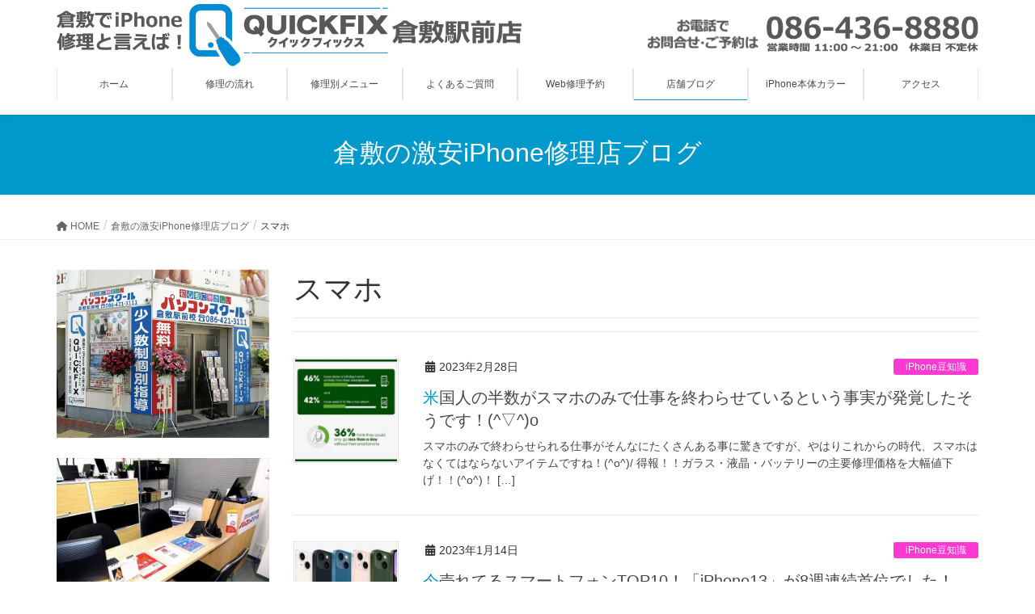

--- FILE ---
content_type: text/html; charset=UTF-8
request_url: https://www.quickfix.jp/tag/%E3%82%B9%E3%83%9E%E3%83%9B/
body_size: 26150
content:
<!DOCTYPE html>
<html lang="ja">
<head>
<meta charset="utf-8">
<meta http-equiv="X-UA-Compatible" content="IE=edge">
<meta name="viewport" content="width=device-width, initial-scale=1">
<!-- Google tag (gtag.js) --><script async src="https://www.googletagmanager.com/gtag/js?id=UA-120196824-2"></script><script>window.dataLayer = window.dataLayer || [];function gtag(){dataLayer.push(arguments);}gtag('js', new Date());gtag('config', 'UA-120196824-2');</script>
<title>スマホ | 倉敷でiPhone修理と言えば！QUICKFIX倉敷駅前店</title>
<meta name='robots' content='max-image-preview:large' />
<link rel='dns-prefetch' href='//yubinbango.github.io' />
<link rel="alternate" type="application/rss+xml" title="倉敷でiPhone修理と言えば！QUICKFIX倉敷駅前店 &raquo; フィード" href="https://www.quickfix.jp/feed/" />
<link rel="alternate" type="application/rss+xml" title="倉敷でiPhone修理と言えば！QUICKFIX倉敷駅前店 &raquo; コメントフィード" href="https://www.quickfix.jp/comments/feed/" />
<link rel="alternate" type="application/rss+xml" title="倉敷でiPhone修理と言えば！QUICKFIX倉敷駅前店 &raquo; スマホ タグのフィード" href="https://www.quickfix.jp/tag/%e3%82%b9%e3%83%9e%e3%83%9b/feed/" />
<meta name="description" content="スマホ について 倉敷でiPhone修理と言えば！QUICKFIX倉敷駅前店 倉敷でiPhone修理と言えば！QUICKFIX倉敷駅前店" /><script type="text/javascript">
window._wpemojiSettings = {"baseUrl":"https:\/\/s.w.org\/images\/core\/emoji\/14.0.0\/72x72\/","ext":".png","svgUrl":"https:\/\/s.w.org\/images\/core\/emoji\/14.0.0\/svg\/","svgExt":".svg","source":{"concatemoji":"https:\/\/www.quickfix.jp\/wp-includes\/js\/wp-emoji-release.min.js?ver=6.3.7"}};
/*! This file is auto-generated */
!function(i,n){var o,s,e;function c(e){try{var t={supportTests:e,timestamp:(new Date).valueOf()};sessionStorage.setItem(o,JSON.stringify(t))}catch(e){}}function p(e,t,n){e.clearRect(0,0,e.canvas.width,e.canvas.height),e.fillText(t,0,0);var t=new Uint32Array(e.getImageData(0,0,e.canvas.width,e.canvas.height).data),r=(e.clearRect(0,0,e.canvas.width,e.canvas.height),e.fillText(n,0,0),new Uint32Array(e.getImageData(0,0,e.canvas.width,e.canvas.height).data));return t.every(function(e,t){return e===r[t]})}function u(e,t,n){switch(t){case"flag":return n(e,"\ud83c\udff3\ufe0f\u200d\u26a7\ufe0f","\ud83c\udff3\ufe0f\u200b\u26a7\ufe0f")?!1:!n(e,"\ud83c\uddfa\ud83c\uddf3","\ud83c\uddfa\u200b\ud83c\uddf3")&&!n(e,"\ud83c\udff4\udb40\udc67\udb40\udc62\udb40\udc65\udb40\udc6e\udb40\udc67\udb40\udc7f","\ud83c\udff4\u200b\udb40\udc67\u200b\udb40\udc62\u200b\udb40\udc65\u200b\udb40\udc6e\u200b\udb40\udc67\u200b\udb40\udc7f");case"emoji":return!n(e,"\ud83e\udef1\ud83c\udffb\u200d\ud83e\udef2\ud83c\udfff","\ud83e\udef1\ud83c\udffb\u200b\ud83e\udef2\ud83c\udfff")}return!1}function f(e,t,n){var r="undefined"!=typeof WorkerGlobalScope&&self instanceof WorkerGlobalScope?new OffscreenCanvas(300,150):i.createElement("canvas"),a=r.getContext("2d",{willReadFrequently:!0}),o=(a.textBaseline="top",a.font="600 32px Arial",{});return e.forEach(function(e){o[e]=t(a,e,n)}),o}function t(e){var t=i.createElement("script");t.src=e,t.defer=!0,i.head.appendChild(t)}"undefined"!=typeof Promise&&(o="wpEmojiSettingsSupports",s=["flag","emoji"],n.supports={everything:!0,everythingExceptFlag:!0},e=new Promise(function(e){i.addEventListener("DOMContentLoaded",e,{once:!0})}),new Promise(function(t){var n=function(){try{var e=JSON.parse(sessionStorage.getItem(o));if("object"==typeof e&&"number"==typeof e.timestamp&&(new Date).valueOf()<e.timestamp+604800&&"object"==typeof e.supportTests)return e.supportTests}catch(e){}return null}();if(!n){if("undefined"!=typeof Worker&&"undefined"!=typeof OffscreenCanvas&&"undefined"!=typeof URL&&URL.createObjectURL&&"undefined"!=typeof Blob)try{var e="postMessage("+f.toString()+"("+[JSON.stringify(s),u.toString(),p.toString()].join(",")+"));",r=new Blob([e],{type:"text/javascript"}),a=new Worker(URL.createObjectURL(r),{name:"wpTestEmojiSupports"});return void(a.onmessage=function(e){c(n=e.data),a.terminate(),t(n)})}catch(e){}c(n=f(s,u,p))}t(n)}).then(function(e){for(var t in e)n.supports[t]=e[t],n.supports.everything=n.supports.everything&&n.supports[t],"flag"!==t&&(n.supports.everythingExceptFlag=n.supports.everythingExceptFlag&&n.supports[t]);n.supports.everythingExceptFlag=n.supports.everythingExceptFlag&&!n.supports.flag,n.DOMReady=!1,n.readyCallback=function(){n.DOMReady=!0}}).then(function(){return e}).then(function(){var e;n.supports.everything||(n.readyCallback(),(e=n.source||{}).concatemoji?t(e.concatemoji):e.wpemoji&&e.twemoji&&(t(e.twemoji),t(e.wpemoji)))}))}((window,document),window._wpemojiSettings);
</script>
<style type="text/css">
img.wp-smiley,
img.emoji {
	display: inline !important;
	border: none !important;
	box-shadow: none !important;
	height: 1em !important;
	width: 1em !important;
	margin: 0 0.07em !important;
	vertical-align: -0.1em !important;
	background: none !important;
	padding: 0 !important;
}
</style>
	<link rel='stylesheet' id='vkExUnit_common_style-css' href='https://www.quickfix.jp/wp-content/plugins/vk-all-in-one-expansion-unit/assets/css/vkExUnit_style.css?ver=9.92.1.1' type='text/css' media='all' />
<style id='vkExUnit_common_style-inline-css' type='text/css'>
.veu_promotion-alert { border: 1px solid rgba(0,0,0,0.125); padding: 0.5em 1em; border-radius: var(--vk-size-radius); margin-bottom: var(--vk-margin-block-bottom); font-size: 0.875rem; } /* Alert Content部分に段落タグを入れた場合に最後の段落の余白を0にする */ .veu_promotion-alert p:last-of-type{ margin-bottom:0; margin-top: 0; }
:root {--ver_page_top_button_url:url(https://www.quickfix.jp/wp-content/plugins/vk-all-in-one-expansion-unit/assets/images/to-top-btn-icon.svg);}@font-face {font-weight: normal;font-style: normal;font-family: "vk_sns";src: url("https://www.quickfix.jp/wp-content/plugins/vk-all-in-one-expansion-unit/inc/sns/icons/fonts/vk_sns.eot?-bq20cj");src: url("https://www.quickfix.jp/wp-content/plugins/vk-all-in-one-expansion-unit/inc/sns/icons/fonts/vk_sns.eot?#iefix-bq20cj") format("embedded-opentype"),url("https://www.quickfix.jp/wp-content/plugins/vk-all-in-one-expansion-unit/inc/sns/icons/fonts/vk_sns.woff?-bq20cj") format("woff"),url("https://www.quickfix.jp/wp-content/plugins/vk-all-in-one-expansion-unit/inc/sns/icons/fonts/vk_sns.ttf?-bq20cj") format("truetype"),url("https://www.quickfix.jp/wp-content/plugins/vk-all-in-one-expansion-unit/inc/sns/icons/fonts/vk_sns.svg?-bq20cj#vk_sns") format("svg");}
</style>
<link rel='stylesheet' id='wp-block-library-css' href='https://www.quickfix.jp/wp-includes/css/dist/block-library/style.min.css?ver=6.3.7' type='text/css' media='all' />
<style id='wp-block-library-inline-css' type='text/css'>
.vk-cols--reverse{flex-direction:row-reverse}.vk-cols--hasbtn{margin-bottom:0}.vk-cols--hasbtn>.row>.vk_gridColumn_item,.vk-cols--hasbtn>.wp-block-column{position:relative;padding-bottom:3em}.vk-cols--hasbtn>.row>.vk_gridColumn_item>.wp-block-buttons,.vk-cols--hasbtn>.row>.vk_gridColumn_item>.vk_button,.vk-cols--hasbtn>.wp-block-column>.wp-block-buttons,.vk-cols--hasbtn>.wp-block-column>.vk_button{position:absolute;bottom:0;width:100%}.vk-cols--fit.wp-block-columns{gap:0}.vk-cols--fit.wp-block-columns,.vk-cols--fit.wp-block-columns:not(.is-not-stacked-on-mobile){margin-top:0;margin-bottom:0;justify-content:space-between}.vk-cols--fit.wp-block-columns>.wp-block-column *:last-child,.vk-cols--fit.wp-block-columns:not(.is-not-stacked-on-mobile)>.wp-block-column *:last-child{margin-bottom:0}.vk-cols--fit.wp-block-columns>.wp-block-column>.wp-block-cover,.vk-cols--fit.wp-block-columns:not(.is-not-stacked-on-mobile)>.wp-block-column>.wp-block-cover{margin-top:0}.vk-cols--fit.wp-block-columns.has-background,.vk-cols--fit.wp-block-columns:not(.is-not-stacked-on-mobile).has-background{padding:0}@media(max-width: 599px){.vk-cols--fit.wp-block-columns:not(.has-background)>.wp-block-column:not(.has-background),.vk-cols--fit.wp-block-columns:not(.is-not-stacked-on-mobile):not(.has-background)>.wp-block-column:not(.has-background){padding-left:0 !important;padding-right:0 !important}}@media(min-width: 782px){.vk-cols--fit.wp-block-columns .block-editor-block-list__block.wp-block-column:not(:first-child),.vk-cols--fit.wp-block-columns>.wp-block-column:not(:first-child),.vk-cols--fit.wp-block-columns:not(.is-not-stacked-on-mobile) .block-editor-block-list__block.wp-block-column:not(:first-child),.vk-cols--fit.wp-block-columns:not(.is-not-stacked-on-mobile)>.wp-block-column:not(:first-child){margin-left:0}}@media(min-width: 600px)and (max-width: 781px){.vk-cols--fit.wp-block-columns .wp-block-column:nth-child(2n),.vk-cols--fit.wp-block-columns:not(.is-not-stacked-on-mobile) .wp-block-column:nth-child(2n){margin-left:0}.vk-cols--fit.wp-block-columns .wp-block-column:not(:only-child),.vk-cols--fit.wp-block-columns:not(.is-not-stacked-on-mobile) .wp-block-column:not(:only-child){flex-basis:50% !important}}.vk-cols--fit--gap1.wp-block-columns{gap:1px}@media(min-width: 600px)and (max-width: 781px){.vk-cols--fit--gap1.wp-block-columns .wp-block-column:not(:only-child){flex-basis:calc(50% - 1px) !important}}.vk-cols--fit.vk-cols--grid>.block-editor-block-list__block,.vk-cols--fit.vk-cols--grid>.wp-block-column,.vk-cols--fit.vk-cols--grid:not(.is-not-stacked-on-mobile)>.block-editor-block-list__block,.vk-cols--fit.vk-cols--grid:not(.is-not-stacked-on-mobile)>.wp-block-column{flex-basis:50%;box-sizing:border-box}@media(max-width: 599px){.vk-cols--fit.vk-cols--grid.vk-cols--grid--alignfull>.wp-block-column:nth-child(2)>.wp-block-cover,.vk-cols--fit.vk-cols--grid:not(.is-not-stacked-on-mobile).vk-cols--grid--alignfull>.wp-block-column:nth-child(2)>.wp-block-cover{width:100vw;margin-right:calc((100% - 100vw)/2);margin-left:calc((100% - 100vw)/2)}}@media(min-width: 600px){.vk-cols--fit.vk-cols--grid.vk-cols--grid--alignfull>.wp-block-column:nth-child(2)>.wp-block-cover,.vk-cols--fit.vk-cols--grid:not(.is-not-stacked-on-mobile).vk-cols--grid--alignfull>.wp-block-column:nth-child(2)>.wp-block-cover{margin-right:calc(100% - 50vw);width:50vw}}@media(min-width: 600px){.vk-cols--fit.vk-cols--grid.vk-cols--grid--alignfull.vk-cols--reverse>.wp-block-column,.vk-cols--fit.vk-cols--grid:not(.is-not-stacked-on-mobile).vk-cols--grid--alignfull.vk-cols--reverse>.wp-block-column{margin-left:0;margin-right:0}.vk-cols--fit.vk-cols--grid.vk-cols--grid--alignfull.vk-cols--reverse>.wp-block-column:nth-child(2)>.wp-block-cover,.vk-cols--fit.vk-cols--grid:not(.is-not-stacked-on-mobile).vk-cols--grid--alignfull.vk-cols--reverse>.wp-block-column:nth-child(2)>.wp-block-cover{margin-left:calc(100% - 50vw)}}.vk-cols--menu h2,.vk-cols--menu h3,.vk-cols--menu h4,.vk-cols--menu h5{margin-bottom:.2em;text-shadow:#000 0 0 10px}.vk-cols--menu h2:first-child,.vk-cols--menu h3:first-child,.vk-cols--menu h4:first-child,.vk-cols--menu h5:first-child{margin-top:0}.vk-cols--menu p{margin-bottom:1rem;text-shadow:#000 0 0 10px}.vk-cols--menu .wp-block-cover__inner-container:last-child{margin-bottom:0}.vk-cols--fitbnrs .wp-block-column .wp-block-cover:hover img{filter:unset}.vk-cols--fitbnrs .wp-block-column .wp-block-cover:hover{background-color:unset}.vk-cols--fitbnrs .wp-block-column .wp-block-cover:hover .wp-block-cover__image-background{filter:unset !important}.vk-cols--fitbnrs .wp-block-cover__inner-container{position:absolute;height:100%;width:100%}.vk-cols--fitbnrs .vk_button{height:100%;margin:0}.vk-cols--fitbnrs .vk_button .vk_button_btn,.vk-cols--fitbnrs .vk_button .btn{height:100%;width:100%;border:none;box-shadow:none;background-color:unset !important;transition:unset}.vk-cols--fitbnrs .vk_button .vk_button_btn:hover,.vk-cols--fitbnrs .vk_button .btn:hover{transition:unset}.vk-cols--fitbnrs .vk_button .vk_button_btn:after,.vk-cols--fitbnrs .vk_button .btn:after{border:none}.vk-cols--fitbnrs .vk_button .vk_button_link_txt{width:100%;position:absolute;top:50%;left:50%;transform:translateY(-50%) translateX(-50%);font-size:2rem;text-shadow:#000 0 0 10px}.vk-cols--fitbnrs .vk_button .vk_button_link_subCaption{width:100%;position:absolute;top:calc(50% + 2.2em);left:50%;transform:translateY(-50%) translateX(-50%);text-shadow:#000 0 0 10px}@media(min-width: 992px){.vk-cols--media.wp-block-columns{gap:3rem}}.vk-fit-map figure{margin-bottom:0}.vk-fit-map iframe{position:relative;margin-bottom:0;display:block;max-height:400px;width:100vw}.vk-fit-map:is(.alignfull,.alignwide) div{max-width:100%}.vk-table--th--width25 :where(tr>*:first-child){width:25%}.vk-table--th--width30 :where(tr>*:first-child){width:30%}.vk-table--th--width35 :where(tr>*:first-child){width:35%}.vk-table--th--width40 :where(tr>*:first-child){width:40%}.vk-table--th--bg-bright :where(tr>*:first-child){background-color:var(--wp--preset--color--bg-secondary, rgba(0, 0, 0, 0.05))}@media(max-width: 599px){.vk-table--mobile-block :is(th,td){width:100%;display:block}.vk-table--mobile-block.wp-block-table table :is(th,td){border-top:none}}.vk-table--width--th25 :where(tr>*:first-child){width:25%}.vk-table--width--th30 :where(tr>*:first-child){width:30%}.vk-table--width--th35 :where(tr>*:first-child){width:35%}.vk-table--width--th40 :where(tr>*:first-child){width:40%}.no-margin{margin:0}@media(max-width: 599px){.wp-block-image.vk-aligncenter--mobile>.alignright{float:none;margin-left:auto;margin-right:auto}.vk-no-padding-horizontal--mobile{padding-left:0 !important;padding-right:0 !important}}
/* VK Color Palettes */
</style>
<style id='classic-theme-styles-inline-css' type='text/css'>
/*! This file is auto-generated */
.wp-block-button__link{color:#fff;background-color:#32373c;border-radius:9999px;box-shadow:none;text-decoration:none;padding:calc(.667em + 2px) calc(1.333em + 2px);font-size:1.125em}.wp-block-file__button{background:#32373c;color:#fff;text-decoration:none}
</style>
<style id='global-styles-inline-css' type='text/css'>
body{--wp--preset--color--black: #000000;--wp--preset--color--cyan-bluish-gray: #abb8c3;--wp--preset--color--white: #ffffff;--wp--preset--color--pale-pink: #f78da7;--wp--preset--color--vivid-red: #cf2e2e;--wp--preset--color--luminous-vivid-orange: #ff6900;--wp--preset--color--luminous-vivid-amber: #fcb900;--wp--preset--color--light-green-cyan: #7bdcb5;--wp--preset--color--vivid-green-cyan: #00d084;--wp--preset--color--pale-cyan-blue: #8ed1fc;--wp--preset--color--vivid-cyan-blue: #0693e3;--wp--preset--color--vivid-purple: #9b51e0;--wp--preset--gradient--vivid-cyan-blue-to-vivid-purple: linear-gradient(135deg,rgba(6,147,227,1) 0%,rgb(155,81,224) 100%);--wp--preset--gradient--light-green-cyan-to-vivid-green-cyan: linear-gradient(135deg,rgb(122,220,180) 0%,rgb(0,208,130) 100%);--wp--preset--gradient--luminous-vivid-amber-to-luminous-vivid-orange: linear-gradient(135deg,rgba(252,185,0,1) 0%,rgba(255,105,0,1) 100%);--wp--preset--gradient--luminous-vivid-orange-to-vivid-red: linear-gradient(135deg,rgba(255,105,0,1) 0%,rgb(207,46,46) 100%);--wp--preset--gradient--very-light-gray-to-cyan-bluish-gray: linear-gradient(135deg,rgb(238,238,238) 0%,rgb(169,184,195) 100%);--wp--preset--gradient--cool-to-warm-spectrum: linear-gradient(135deg,rgb(74,234,220) 0%,rgb(151,120,209) 20%,rgb(207,42,186) 40%,rgb(238,44,130) 60%,rgb(251,105,98) 80%,rgb(254,248,76) 100%);--wp--preset--gradient--blush-light-purple: linear-gradient(135deg,rgb(255,206,236) 0%,rgb(152,150,240) 100%);--wp--preset--gradient--blush-bordeaux: linear-gradient(135deg,rgb(254,205,165) 0%,rgb(254,45,45) 50%,rgb(107,0,62) 100%);--wp--preset--gradient--luminous-dusk: linear-gradient(135deg,rgb(255,203,112) 0%,rgb(199,81,192) 50%,rgb(65,88,208) 100%);--wp--preset--gradient--pale-ocean: linear-gradient(135deg,rgb(255,245,203) 0%,rgb(182,227,212) 50%,rgb(51,167,181) 100%);--wp--preset--gradient--electric-grass: linear-gradient(135deg,rgb(202,248,128) 0%,rgb(113,206,126) 100%);--wp--preset--gradient--midnight: linear-gradient(135deg,rgb(2,3,129) 0%,rgb(40,116,252) 100%);--wp--preset--font-size--small: 13px;--wp--preset--font-size--medium: 20px;--wp--preset--font-size--large: 36px;--wp--preset--font-size--x-large: 42px;--wp--preset--spacing--20: 0.44rem;--wp--preset--spacing--30: 0.67rem;--wp--preset--spacing--40: 1rem;--wp--preset--spacing--50: 1.5rem;--wp--preset--spacing--60: 2.25rem;--wp--preset--spacing--70: 3.38rem;--wp--preset--spacing--80: 5.06rem;--wp--preset--shadow--natural: 6px 6px 9px rgba(0, 0, 0, 0.2);--wp--preset--shadow--deep: 12px 12px 50px rgba(0, 0, 0, 0.4);--wp--preset--shadow--sharp: 6px 6px 0px rgba(0, 0, 0, 0.2);--wp--preset--shadow--outlined: 6px 6px 0px -3px rgba(255, 255, 255, 1), 6px 6px rgba(0, 0, 0, 1);--wp--preset--shadow--crisp: 6px 6px 0px rgba(0, 0, 0, 1);}:where(.is-layout-flex){gap: 0.5em;}:where(.is-layout-grid){gap: 0.5em;}body .is-layout-flow > .alignleft{float: left;margin-inline-start: 0;margin-inline-end: 2em;}body .is-layout-flow > .alignright{float: right;margin-inline-start: 2em;margin-inline-end: 0;}body .is-layout-flow > .aligncenter{margin-left: auto !important;margin-right: auto !important;}body .is-layout-constrained > .alignleft{float: left;margin-inline-start: 0;margin-inline-end: 2em;}body .is-layout-constrained > .alignright{float: right;margin-inline-start: 2em;margin-inline-end: 0;}body .is-layout-constrained > .aligncenter{margin-left: auto !important;margin-right: auto !important;}body .is-layout-constrained > :where(:not(.alignleft):not(.alignright):not(.alignfull)){max-width: var(--wp--style--global--content-size);margin-left: auto !important;margin-right: auto !important;}body .is-layout-constrained > .alignwide{max-width: var(--wp--style--global--wide-size);}body .is-layout-flex{display: flex;}body .is-layout-flex{flex-wrap: wrap;align-items: center;}body .is-layout-flex > *{margin: 0;}body .is-layout-grid{display: grid;}body .is-layout-grid > *{margin: 0;}:where(.wp-block-columns.is-layout-flex){gap: 2em;}:where(.wp-block-columns.is-layout-grid){gap: 2em;}:where(.wp-block-post-template.is-layout-flex){gap: 1.25em;}:where(.wp-block-post-template.is-layout-grid){gap: 1.25em;}.has-black-color{color: var(--wp--preset--color--black) !important;}.has-cyan-bluish-gray-color{color: var(--wp--preset--color--cyan-bluish-gray) !important;}.has-white-color{color: var(--wp--preset--color--white) !important;}.has-pale-pink-color{color: var(--wp--preset--color--pale-pink) !important;}.has-vivid-red-color{color: var(--wp--preset--color--vivid-red) !important;}.has-luminous-vivid-orange-color{color: var(--wp--preset--color--luminous-vivid-orange) !important;}.has-luminous-vivid-amber-color{color: var(--wp--preset--color--luminous-vivid-amber) !important;}.has-light-green-cyan-color{color: var(--wp--preset--color--light-green-cyan) !important;}.has-vivid-green-cyan-color{color: var(--wp--preset--color--vivid-green-cyan) !important;}.has-pale-cyan-blue-color{color: var(--wp--preset--color--pale-cyan-blue) !important;}.has-vivid-cyan-blue-color{color: var(--wp--preset--color--vivid-cyan-blue) !important;}.has-vivid-purple-color{color: var(--wp--preset--color--vivid-purple) !important;}.has-black-background-color{background-color: var(--wp--preset--color--black) !important;}.has-cyan-bluish-gray-background-color{background-color: var(--wp--preset--color--cyan-bluish-gray) !important;}.has-white-background-color{background-color: var(--wp--preset--color--white) !important;}.has-pale-pink-background-color{background-color: var(--wp--preset--color--pale-pink) !important;}.has-vivid-red-background-color{background-color: var(--wp--preset--color--vivid-red) !important;}.has-luminous-vivid-orange-background-color{background-color: var(--wp--preset--color--luminous-vivid-orange) !important;}.has-luminous-vivid-amber-background-color{background-color: var(--wp--preset--color--luminous-vivid-amber) !important;}.has-light-green-cyan-background-color{background-color: var(--wp--preset--color--light-green-cyan) !important;}.has-vivid-green-cyan-background-color{background-color: var(--wp--preset--color--vivid-green-cyan) !important;}.has-pale-cyan-blue-background-color{background-color: var(--wp--preset--color--pale-cyan-blue) !important;}.has-vivid-cyan-blue-background-color{background-color: var(--wp--preset--color--vivid-cyan-blue) !important;}.has-vivid-purple-background-color{background-color: var(--wp--preset--color--vivid-purple) !important;}.has-black-border-color{border-color: var(--wp--preset--color--black) !important;}.has-cyan-bluish-gray-border-color{border-color: var(--wp--preset--color--cyan-bluish-gray) !important;}.has-white-border-color{border-color: var(--wp--preset--color--white) !important;}.has-pale-pink-border-color{border-color: var(--wp--preset--color--pale-pink) !important;}.has-vivid-red-border-color{border-color: var(--wp--preset--color--vivid-red) !important;}.has-luminous-vivid-orange-border-color{border-color: var(--wp--preset--color--luminous-vivid-orange) !important;}.has-luminous-vivid-amber-border-color{border-color: var(--wp--preset--color--luminous-vivid-amber) !important;}.has-light-green-cyan-border-color{border-color: var(--wp--preset--color--light-green-cyan) !important;}.has-vivid-green-cyan-border-color{border-color: var(--wp--preset--color--vivid-green-cyan) !important;}.has-pale-cyan-blue-border-color{border-color: var(--wp--preset--color--pale-cyan-blue) !important;}.has-vivid-cyan-blue-border-color{border-color: var(--wp--preset--color--vivid-cyan-blue) !important;}.has-vivid-purple-border-color{border-color: var(--wp--preset--color--vivid-purple) !important;}.has-vivid-cyan-blue-to-vivid-purple-gradient-background{background: var(--wp--preset--gradient--vivid-cyan-blue-to-vivid-purple) !important;}.has-light-green-cyan-to-vivid-green-cyan-gradient-background{background: var(--wp--preset--gradient--light-green-cyan-to-vivid-green-cyan) !important;}.has-luminous-vivid-amber-to-luminous-vivid-orange-gradient-background{background: var(--wp--preset--gradient--luminous-vivid-amber-to-luminous-vivid-orange) !important;}.has-luminous-vivid-orange-to-vivid-red-gradient-background{background: var(--wp--preset--gradient--luminous-vivid-orange-to-vivid-red) !important;}.has-very-light-gray-to-cyan-bluish-gray-gradient-background{background: var(--wp--preset--gradient--very-light-gray-to-cyan-bluish-gray) !important;}.has-cool-to-warm-spectrum-gradient-background{background: var(--wp--preset--gradient--cool-to-warm-spectrum) !important;}.has-blush-light-purple-gradient-background{background: var(--wp--preset--gradient--blush-light-purple) !important;}.has-blush-bordeaux-gradient-background{background: var(--wp--preset--gradient--blush-bordeaux) !important;}.has-luminous-dusk-gradient-background{background: var(--wp--preset--gradient--luminous-dusk) !important;}.has-pale-ocean-gradient-background{background: var(--wp--preset--gradient--pale-ocean) !important;}.has-electric-grass-gradient-background{background: var(--wp--preset--gradient--electric-grass) !important;}.has-midnight-gradient-background{background: var(--wp--preset--gradient--midnight) !important;}.has-small-font-size{font-size: var(--wp--preset--font-size--small) !important;}.has-medium-font-size{font-size: var(--wp--preset--font-size--medium) !important;}.has-large-font-size{font-size: var(--wp--preset--font-size--large) !important;}.has-x-large-font-size{font-size: var(--wp--preset--font-size--x-large) !important;}
.wp-block-navigation a:where(:not(.wp-element-button)){color: inherit;}
:where(.wp-block-post-template.is-layout-flex){gap: 1.25em;}:where(.wp-block-post-template.is-layout-grid){gap: 1.25em;}
:where(.wp-block-columns.is-layout-flex){gap: 2em;}:where(.wp-block-columns.is-layout-grid){gap: 2em;}
.wp-block-pullquote{font-size: 1.5em;line-height: 1.6;}
</style>
<link rel='stylesheet' id='biz-cal-style-css' href='https://www.quickfix.jp/wp-content/plugins/biz-calendar/biz-cal.css?ver=2.2.0' type='text/css' media='all' />
<link rel='stylesheet' id='sow-image-default-c67d20f9f743-css' href='https://www.quickfix.jp/wp-content/uploads/siteorigin-widgets/sow-image-default-c67d20f9f743.css?ver=6.3.7' type='text/css' media='all' />
<link rel='stylesheet' id='sow-image-default-dbf295114b96-css' href='https://www.quickfix.jp/wp-content/uploads/siteorigin-widgets/sow-image-default-dbf295114b96.css?ver=6.3.7' type='text/css' media='all' />
<link rel='stylesheet' id='sow-button-base-css' href='https://www.quickfix.jp/wp-content/plugins/so-widgets-bundle/widgets/button/css/style.css?ver=1.55.1' type='text/css' media='all' />
<link rel='stylesheet' id='sow-button-flat-bbf52b723e23-css' href='https://www.quickfix.jp/wp-content/uploads/siteorigin-widgets/sow-button-flat-bbf52b723e23.css?ver=6.3.7' type='text/css' media='all' />
<link rel='stylesheet' id='veu-cta-css' href='https://www.quickfix.jp/wp-content/plugins/vk-all-in-one-expansion-unit/inc/call-to-action/package/assets/css/style.css?ver=9.92.1.1' type='text/css' media='all' />
<link rel='stylesheet' id='vk-swiper-style-css' href='https://www.quickfix.jp/wp-content/plugins/vk-blocks/vendor/vektor-inc/vk-swiper/src/assets/css/swiper-bundle.min.css?ver=9.3.2' type='text/css' media='all' />
<link rel='stylesheet' id='lightning-design-style-css' href='https://www.quickfix.jp/wp-content/themes/lightning/_g2/design-skin/origin/css/style.css?ver=15.12.1' type='text/css' media='all' />
<style id='lightning-design-style-inline-css' type='text/css'>
:root {--color-key:#0099cc;--wp--preset--color--vk-color-primary:#0099cc;--color-key-dark:#2e6da4;}
/* ltg common custom */:root {--vk-menu-acc-btn-border-color:#333;--vk-color-primary:#0099cc;--vk-color-primary-dark:#2e6da4;--vk-color-primary-vivid:#00a8e0;--color-key:#0099cc;--wp--preset--color--vk-color-primary:#0099cc;--color-key-dark:#2e6da4;}.veu_color_txt_key { color:#2e6da4 ; }.veu_color_bg_key { background-color:#2e6da4 ; }.veu_color_border_key { border-color:#2e6da4 ; }.btn-default { border-color:#0099cc;color:#0099cc;}.btn-default:focus,.btn-default:hover { border-color:#0099cc;background-color: #0099cc; }.wp-block-search__button,.btn-primary { background-color:#0099cc;border-color:#2e6da4; }.wp-block-search__button:focus,.wp-block-search__button:hover,.btn-primary:not(:disabled):not(.disabled):active,.btn-primary:focus,.btn-primary:hover { background-color:#2e6da4;border-color:#0099cc; }.btn-outline-primary { color : #0099cc ; border-color:#0099cc; }.btn-outline-primary:not(:disabled):not(.disabled):active,.btn-outline-primary:focus,.btn-outline-primary:hover { color : #fff; background-color:#0099cc;border-color:#2e6da4; }a { color:#337ab7; }@media (min-width: 992px) { .siteContent .subSection { float:left;margin-left:0; } .siteContent .mainSection { float:right; } }
.tagcloud a:before { font-family: "Font Awesome 5 Free";content: "\f02b";font-weight: bold; }
a { color:#2e6da4 ; }a:hover { color:#0099cc ; }.page-header { background-color:#0099cc; }h1.entry-title:first-letter,.single h1.entry-title:first-letter { color:#0099cc; }h2,.mainSection-title { border-top-color:#0099cc; }h3:after,.subSection-title:after { border-bottom-color:#0099cc; }.media .media-body .media-heading a:hover { color:#0099cc; }ul.page-numbers li span.page-numbers.current,.page-link dl .post-page-numbers.current { background-color:#0099cc; }.pager li > a { border-color:#0099cc;color:#0099cc;}.pager li > a:hover { background-color:#0099cc;color:#fff;}footer { border-top-color:#0099cc; }dt { border-left-color:#0099cc; }@media (min-width: 768px){ ul.gMenu > li > a:after { border-bottom-color: #0099cc ; }} /* @media (min-width: 768px) */
</style>
<link rel='stylesheet' id='vk-blocks-build-css-css' href='https://www.quickfix.jp/wp-content/plugins/vk-blocks/build/block-build.css?ver=1.60.0.1' type='text/css' media='all' />
<style id='vk-blocks-build-css-inline-css' type='text/css'>
:root {--vk_flow-arrow: url(https://www.quickfix.jp/wp-content/plugins/vk-blocks/inc/vk-blocks/images/arrow_bottom.svg);--vk_image-mask-wave01: url(https://www.quickfix.jp/wp-content/plugins/vk-blocks/inc/vk-blocks/images/wave01.svg);--vk_image-mask-wave02: url(https://www.quickfix.jp/wp-content/plugins/vk-blocks/inc/vk-blocks/images/wave02.svg);--vk_image-mask-wave03: url(https://www.quickfix.jp/wp-content/plugins/vk-blocks/inc/vk-blocks/images/wave03.svg);--vk_image-mask-wave04: url(https://www.quickfix.jp/wp-content/plugins/vk-blocks/inc/vk-blocks/images/wave04.svg);}

	:root {

		--vk-balloon-border-width:1px;

		--vk-balloon-speech-offset:-12px;
	}
	
</style>
<link rel='stylesheet' id='lightning-common-style-css' href='https://www.quickfix.jp/wp-content/themes/lightning/_g2/assets/css/common.css?ver=15.12.1' type='text/css' media='all' />
<style id='lightning-common-style-inline-css' type='text/css'>
/* vk-mobile-nav */:root {--vk-mobile-nav-menu-btn-bg-src: url("https://www.quickfix.jp/wp-content/themes/lightning/_g2/inc/vk-mobile-nav/package//images/vk-menu-btn-black.svg");--vk-mobile-nav-menu-btn-close-bg-src: url("https://www.quickfix.jp/wp-content/themes/lightning/_g2/inc/vk-mobile-nav/package//images/vk-menu-close-black.svg");--vk-menu-acc-icon-open-black-bg-src: url("https://www.quickfix.jp/wp-content/themes/lightning/_g2/inc/vk-mobile-nav/package//images/vk-menu-acc-icon-open-black.svg");--vk-menu-acc-icon-open-white-bg-src: url("https://www.quickfix.jp/wp-content/themes/lightning/_g2/inc/vk-mobile-nav/package//images/vk-menu-acc-icon-open-white.svg");--vk-menu-acc-icon-close-black-bg-src: url("https://www.quickfix.jp/wp-content/themes/lightning/_g2/inc/vk-mobile-nav/package//images/vk-menu-close-black.svg");--vk-menu-acc-icon-close-white-bg-src: url("https://www.quickfix.jp/wp-content/themes/lightning/_g2/inc/vk-mobile-nav/package//images/vk-menu-close-white.svg");}
</style>
<link rel='stylesheet' id='lightning-theme-style-css' href='https://www.quickfix.jp/wp-content/themes/lightning_child/style.css?ver=15.12.1' type='text/css' media='all' />
<link rel='stylesheet' id='vk-font-awesome-css' href='https://www.quickfix.jp/wp-content/themes/lightning/vendor/vektor-inc/font-awesome-versions/src/versions/6/css/all.min.css?ver=6.4.2' type='text/css' media='all' />
<link rel='stylesheet' id='mts_simple_booking_front-css' href='https://www.quickfix.jp/wp-content/plugins/mts-simple-booking/css/mtssb-front.css?ver=6.3.7' type='text/css' media='all' />
<link rel='stylesheet' id='jquery-lazyloadxt-spinner-css-css' href='//www.quickfix.jp/wp-content/plugins/a3-lazy-load/assets/css/jquery.lazyloadxt.spinner.css?ver=6.3.7' type='text/css' media='all' />
<script type='text/javascript' src='https://www.quickfix.jp/wp-includes/js/jquery/jquery.min.js?ver=3.7.0' id='jquery-core-js'></script>
<script type='text/javascript' src='https://www.quickfix.jp/wp-includes/js/jquery/jquery-migrate.min.js?ver=3.4.1' id='jquery-migrate-js'></script>
<script type='text/javascript' id='biz-cal-script-js-extra'>
/* <![CDATA[ */
var bizcalOptions = {"holiday_title":"\u21d2 \u4f11\u696d\u65e5","temp_holidays":"2026-02-13\r\n2026-01-09\r\n2026-01-02\r\n2026-01-01\r\n2025-12-31\r\n2025-12-12\r\n2025-11-14\r\n2025-10-03\r\n2025-09-05\r\n2025-08-08\r\n2025-07-11\r\n2025-06-06\r\n2025-05-09\r\n2025-04-11\r\n2025-03-14\r\n2025-02-07\r\n2025-01-10\r\n2025-01-02\r\n2025-01-01\r\n2024-12-31\r\n2024-12-06\r\n2024-11-01\r\n2024-10-04\r\n2024-09-30\r\n2024-09-06\r\n2024-08-02\r\n2024-07-05\r\n2024-06-07\r\n2024-05-10\r\n2024-04-05\r\n2024-01-02\r\n2024-01-01\r\n2023-12-31\r\n2023-01-02\r\n2023-01-01\r\n2022-01-02\r\n2022-01-01\r\n2021-12-31\r\n2021-05-01\r\n2021-04-30\r\n2021-04-29\r\n2021-01-21\r\n2021-01-20\r\n2021-01-03\r\n2021-01-02\r\n2021-01-01\r\n2020-12-31\r\n2020-12-30\r\n2020-11-13\r\n2020-11-12\r\n2019-12-30\r\n2019-08-15\r\n2019-05-19\r\n2019-05-06\r\n2019-05-05\r\n2019-05-04\r\n2019-05-03\r\n2019-05-02\r\n2019-05-01\r\n2019-04-29\r\n2019-04-28\r\n2019-04-25\r\n2019-04-24\r\n2019-04-23\r\n2019-04-22\r\n2019-04-21","temp_weekdays":"","eventday_title":"","eventday_url":"","eventdays":"","month_limit":"\u6307\u5b9a","nextmonthlimit":"2","prevmonthlimit":"0","plugindir":"https:\/\/www.quickfix.jp\/wp-content\/plugins\/biz-calendar\/","national_holiday":""};
/* ]]> */
</script>
<script type='text/javascript' src='https://www.quickfix.jp/wp-content/plugins/biz-calendar/calendar.js?ver=2.2.0' id='biz-cal-script-js'></script>
<link rel="https://api.w.org/" href="https://www.quickfix.jp/wp-json/" /><link rel="alternate" type="application/json" href="https://www.quickfix.jp/wp-json/wp/v2/tags/156" /><link rel="EditURI" type="application/rsd+xml" title="RSD" href="https://www.quickfix.jp/xmlrpc.php?rsd" />
<meta name="generator" content="WordPress 6.3.7" />
<style type="text/css">
a[href*="tel:"] {
pointer-events: none;
cursor: default;
text-decoration: none;
}
</style>
<style id="lightning-color-custom-for-plugins" type="text/css">/* ltg theme common */.color_key_bg,.color_key_bg_hover:hover{background-color: #0099cc;}.color_key_txt,.color_key_txt_hover:hover{color: #0099cc;}.color_key_border,.color_key_border_hover:hover{border-color: #0099cc;}.color_key_dark_bg,.color_key_dark_bg_hover:hover{background-color: #2e6da4;}.color_key_dark_txt,.color_key_dark_txt_hover:hover{color: #2e6da4;}.color_key_dark_border,.color_key_dark_border_hover:hover{border-color: #2e6da4;}</style><link rel="icon" href="https://www.quickfix.jp/wp-content/uploads/2018/10/cropped-qf-32x32.png" sizes="32x32" />
<link rel="icon" href="https://www.quickfix.jp/wp-content/uploads/2018/10/cropped-qf-192x192.png" sizes="192x192" />
<link rel="apple-touch-icon" href="https://www.quickfix.jp/wp-content/uploads/2018/10/cropped-qf-180x180.png" />
<meta name="msapplication-TileImage" content="https://www.quickfix.jp/wp-content/uploads/2018/10/cropped-qf-270x270.png" />
		<style type="text/css" id="wp-custom-css">
						.navbar-header {
		height: 75px!important;
					margin-top:-10px;
	}	


/*.navbar-header {
height: auto;
			width: 100%;
	}*/

/*ヘッダーロゴサイズ*/
.siteHeader_logo img {

max-height: 100px !important;

}

/*スライドインジゲーター非表示*/
.carousel-indicators{
	display:none;
}

.carousel-control .icon-next, .carousel-control .icon-prev {
    width: 20px;
    height: 20px;
    margin-top: -10px;
	font-size:200%;
	-webkit-text-stroke: 2px #000;
}

.midasi1 {
position: relative;
padding: 10px 26px 10px 42px;
/*background: #33A5E9;*/
background-image: url("http://www.quickfix.jp/wp-content/uploads/2018/10/midasi-bg.png");
	background-size: 100% 100%;
	font-size: 30px;
color: #fff;
margin-left: 0px;
	text-align:center;
	font-weight:bold;
line-height: 1.3;
/*border-bottom: solid 3px #006699;
z-index:-2;*/
}

/*.midasi1:before {
	content: url("");
position: absolute;
left: -2px;
top: -2px;
width: 0;
height: 0;
border: none;
border-left: solid 40px white;
border-bottom: solid 79px transparent;
z-index: -1;
}

.midasi1:after {
position: absolute;
content: '';
right: -3px;
top: -7px;
width: 0;
height: 0;
border: none;
border-left: solid 40px transparent;
border-bottom: solid 79px white;
z-index: -1;
}*/

/* スマホ見出し文字サイズ */
@media (max-width: 479px) {
.midasi1 {
	font-size: 26px;
	margin-top:5px;
	margin-bottom:5px;
}
	}

.midasi2 {
position: relative;
padding: 10px 16px 10px 42px;
/*background: #33A5E9;*/
background-image: url("http://www.quickfix.jp/wp-content/uploads/2018/10/midasi-bg.png");
	background-size: 100% 100%;
	font-size: 30px;
color: #fff;
margin-left: 0px;
	text-align:center;
	font-weight:bold;
line-height: 1;
		margin-top:5px;
	margin-bottom:5px;
/*border-bottom: solid 3px #006699;
z-index:-2;*/
}

/* ヘッダーの配置２段992*/
@media (min-width: 768px) {
    .navbar-header {
height: 70px;
			width: 100%;
    }
 
    ul.gMenu {
        clear: both;
        float: none;
    }
 
    ul.gMenu li {
width: 14.2%;
			border-right: 1px solid #e5e5e5;
						border-left: 1px solid #e5e5e5;
    }
}



.navbar-brand img {
    max-height: 80px;
    display: block;
		margin-bottom:-10px;
	margin-top:-10px;
}


.page-header{padding-bottom:9px;margin:40px 0 20px;border-bottom:1px solid #eee}

.container siteHeadContainer{
	width:100%;
}


/*	width:42%; */
.navbar-brand{
	width:36%;
}
.headgreen{
 float:left;
text-align: center;
	width:29%;
	margin-top:-5px;
}
.headgreen img{
text-align: center;
	width:95%;
}
.businesshours{
	text-align: center;
	clear: both;
}
.headtel{
 float:right;
text-align: right;
	width:29%;
}
.headtel img{
text-align: right;
	width:95%;
}

@media (max-width: 992px) {
    .navbar-header {
height: auto!important;
			width: 100%;
			margin: 0px auto !important;
	}
	.navbar-brand {
	width:100%;
		margin: 0px auto !important;
}
	.navbar-brand img{
		margin-bottom:0px;
	margin-top:0px;		
		text-align: center;
	}
	.headgreen{
display: none !important; 
}
.headtel{
display: none !important; 
}
.headtel00{
display: none !important; 
}
	.headtel01{
display: none !important; 
}
	.headtel02{
display: none !important; 
}
    }
/* 連絡先のスタイル */
.logo-after .shop {
    color: #666666;
    font-size: 28px;
	font-weight: bold; 
			text-align: center;
	line-height:1.4em;
		width:100%;

}.logo-after .tel {
    color: #0066CC;
    font-size: 28px;
	font-weight: bold; 
			text-align: center;
		width:100%;
	line-height:1em;
}
.logo-after .tel img {
		margin-top:-6px;
		margin-right:3px;
}
.headtel00{
	width: 14%;
	height:100%;
			float:left;
		margin-left:5px;
}
.headtel00 img{
margin-top:11px;
}
.headtel01{
	width: 23%;
	height:100%;
	float:right;
	margin-top:6px;
}
.headtel01 img{
margin-top:6px;
}
.headtel02{
	width: 12%;
	height:100%;
		float:right;
		margin-right:10px;
	margin-top:5px;
}
.headtel02 img{
margin-top:10px;
}
@media (min-width: 992px) {
 .logo-after .tel {
display: none !important; 
	}
		 .businesshours{
display: none !important; 
	}
	 .logo-after .shop {
display: none !important; 
	}
.navbar-header{
		text-align: center;
			    display: block;	
				 margin-left: 15px;
	}
	}

/* フローのスタイル */
.veu_flowBox dl{
	border: 5px solid #269AD0;
}
.veu_flowBox dt{
	border-bottom: 2px dotted #269AD0 !important;
}

/* フッタープロフィール*/
#vkexunit_contact_section-9{
	  margin-top:-20px !important;
}

.menumidasi{
border-bottom: solid 2px #cce4ff;
position: relative;
	width: 100%;
	line-height: 2em;
}

.menumidasi:after{
position: absolute;
content: " ";
display: block;
border-bottom: solid 2px #5472cd;
bottom: -3px;
width: 30%;
}

/* フッター下部にロゴ表示 */
.footer-after {
    width: 100%;
    margin-bottom: 10px;
		text-align:center;
	border-top: solid 3px #2e6da4;
}
 
.footer-after img {
margin-top: 10px;
    width: 20%;
	text-align:center;
}

.footer_copy{
	text-align:center;
	font-size:12px;
	    margin-bottom: 10px;
	    padding-top: 10px;
}

/* フッター下部にロゴ表示サイズ */
@media (max-width: 479px) {
.footer-after img {
    width: 90%;
}
	}

/* 元のコピーライト非表示 */
footer .copySection {
    display: none;
}

/* ページタイトル */
.page-header_pageTitle, h1.page-header_pageTitle:first-child {
			text-align:center;

}


/* 予約フォームスマホ調整 */
@media (max-width: 480px) {
    #booking_client-fieldset table th,
    #booking_client-fieldset table td,
    #booking-reservation-fieldset table th,
    #booking-reservation-fieldset table td,
    #booking-message-fieldset table th,
    #booking-message-fieldset table td,
    #booking-confirm-fieldset table th,
    #booking-confirm-fieldset table td {
        display: block;
        float: none;
        width: 90%;
        text-align: center;
        overflow: auto;
    }
}

 /*予約カレンダーフォントサイズ*/
.day-calendar h3{
	font-size:125% !important;
}
.booking-form{
		font-size:125% !important;
}

 /*ヘッダー上部テキスト
.header-text {
width: 100%;
font-size: 85%;
color: #555;
background-color: #CCC;
}

.header-text-inner {
width:960px;
}*/




/*ワイド画面の場合のページ幅*/
@media (min-width: 1281px) {
  .container {
    width: 95%;
  }
	  .headgreen {
    height: 95%;
			    width: auto;
			float:left!important;
		  }


/*h1,h2,h3,h4,h5,h6,p {
  font-size: 150%!important;
}*/
	
			.navbar-header {
    height: 90px;
	}	
.navbar-brand{
	width:36%;
}
.navbar-brand img{
	width:auto;
	height:75px;
}
}

/*スライダー下の文字列*/
#ltg_full_wide_title-9 h2{
	font-size:11px;
}

#ltg_full_wide_title-9 .widget_ltg_full_wide_title_outer{
	padding-top:5px;
	padding-bottom:20px;
	height:20px;	
	margin-top:-50px;
	margin-bottom:200px;
		border-bottom: 1px solid #1e73be;
}
#ltg_full_wide_title-9.widget{
	margin-bottom:20px !important;
}

@media (min-width: 479px) {
#ltg_full_wide_title-9.widget{
	display:none;
}
}

@media (max-width: 479px) {
	.siteContent{
	padding:0px;
}
}

#panel-1309-1-0-1	.so-widget-sow-editor so-widget-sow-editor-base table {
  border-collapse: collapse;
}
#panel-1309-1-0-1	.so-widget-sow-editor so-widget-sow-editor-base th {
  padding: 10px;
}
#panel-1309-1-0-1	.so-widget-sow-editor so-widget-sow-editor-base th {
  background-color: #eee;
}

/*ロゴの上の文字列*/
.logo_before{
	font-size:82%;
	margin-top:-15px;
	margin-bottom:15px;
}

@media (max-width: 992px) {
.logo_before{
		text-align: center;
margin-top:0px;
		margin-bottom:5px;
	}
	}

/*ロゴの右の文字列の上下位置*/
.headtel00{
	margin-top:4px;
}
.headtel01{
	margin-top:4px;
}
.headtel02{
	margin-top:4px;
}

/*ロゴの右の文字列の上下位置*/
@media (max-width: 1200px) {
.headtel00{
	width: 265px;
	height:100%;
			float:right;
		margin-right:8px;
}
.headtel01{
	width: 128px;
	height:100%;
	float:right;
}
.headtel02{
	width: 128px;
	height:100%;
		float:right;
		margin-right:8px;
}
	}

/*パンくずリスト下余白*/
@media (min-width: 992px) {
.breadSection{
		margin-bottom:-20px;
}
	}

/*OPENキャンペーン*/
body.page-id-2268 #pg-w5bd86ca09d05f-0> .panel-row-style{
   display:none;
}
/*学割キャンペーン*/
body.page-id-2243 #pg-w5bd86cad3f65a-0> .panel-row-style{
   display:none;
}
/*３ヶ月保証*/
body.page-id-1621 #pg-w5bd86cb6ca1db-0> .panel-row-style{
   display:none;
}
/*修理メニュー*/
body.page-id-1156 #custom_html-27{
   display:none;
}
body.page-id-1156 #custom_html-20{
   display:none;
}
body.page-id-1156 #custom_html-21{
   display:none;
}
/*機種別メニュー*/
body.page-id-1305 #custom_html-28{
   display:none;
}
body.page-id-1305 #custom_html-23{
   display:none;
}

.box{
	margin-top:10px;
		margin-bottom:10px;
	background:none;
	border-style:none;
	padding: 0px;
}

/*IE画像下余白*/
@media all and (max-width: 600px) and (-ms-high-contrast: none) {
	#comment{
				max-height:none !important;
				display:block;
	}
}
/*スマホ横より大きい場合１列  min481*/
@media (max-width: 992px) and (min-width: 530px){
 .logo-after .tel {
	 		 float:left;
	width: 54%!important; 
	 text-align:left;
	 		 margin-top: 7px;
	}
	 .logo-after .shop {
		 float:left;
width: 43%!important; 
		 	 text-align:right;
margin-right: 15px;
	}
}


/* フローのスタイル 矢印なし */

.veu_flowBox2{
    padding: 0.5em 1em;
    margin: 2em 0;
	border: 5px solid #269AD0;
    background: -webkit-repeating-linear-gradient(-45deg, #f0f8ff, #f0f8ff 3px,#e9f4ff 3px, #e9f4ff 7px);
    background: repeating-linear-gradient(-45deg, #f0f8ff, #f0f8ff 3px,#e9f4ff 3px, #e9f4ff 7px);
}
.veu_flowBox2 p {
    margin: 0; 
    padding: 0;
}
.mtssb-daily-action {
	text-align:center
}
.mtssb-timetable-link th{
	font-size:120%
}

.booking-form-people-number-row{
	display:none;
}

.mtssb-daily-action button{
  display: inline-block;
	width:150px;
  text-decoration: none;
  background: #668ad8;/*ボタン色*/
  color: #FFF;
  border-bottom: solid 4px #627295;
  border-radius: 3px;
}
.button {
  /*ボタンを押したとき*/
  -webkit-transform: translateY(4px);
  transform: translateY(4px);/*下に動く*/
  border-bottom: none;/*線を消す*/
}

#action-button  button{
  display: inline-block;
  padding: 0.5em 1em;
  text-decoration: none;
  background: #668ad8;/*ボタン色*/
  color: #FFF;
  border-bottom: solid 4px #627295;
  border-radius: 3px;
}
.button {
  /*ボタンを押したとき*/
  -webkit-transform: translateY(4px);
  transform: translateY(4px);/*下に動く*/
  border-bottom: none;/*線を消す*/
}

/*下に動く
#mts-postcode-button {
  display: inline-block;
  padding: 2em 0.5em;
  text-decoration: none;
  background: #668ad8;
  color: #FFF;
  border-bottom: solid 4px #627295;
  border-radius: 3px;
}
#mts-postcode-button　.button {
  -webkit-transform: translateY(4px);
  transform: translateY(4px);
  border-bottom: none;
}*/
#mts-postcode-button {
  display: none;
}

.box3 {
    margin: 2em 0  -50px;
    color: #6091d3;/*文字色*/
    background: #FFF;
    border: solid 4px #003366;/*線#6091d3*/
    border-radius: 10px;/*角の丸み*/
   border-color:#003366;
}
.box3 p {
    margin: 0; 
    margin-top: -15px; 
    padding-left: 10px;
    padding-right: 10px;
    margin-bottom: 15px;
   color:#666666;
}
.midasinew{
border-radius:5px 5px 0px 0px;
            /* 左上→右上→右下→左下の順 */
   background-color: #006699; 
   color: white; 
  font-weight:bold;
    margin: -6 -2 0;
    border: none;
text-align:center;
line-height:1em;
font-size:150%;
}

*, *:before, *:after {
	box-sizing: border-box;
}

*, *:before, *:after {
	box-sizing: border-box;
}
.col_3{
	width: 100%;
	display: flex;
	display: -ms-flexbox; /* IE10 */
	flex-wrap: wrap;
	-ms-flex-wrap: wrap; /* IE10 */
}
.col_3 > div{
	width: 33.33333%;
	padding: 5px;
}
@media screen and (max-width: 960px) {
	.col_3 > div{
		width: 50%;
	}
}
@media screen and (max-width: 480px) {
	.col_3 > div{
		width: 100%;
	}
}

*, *:before, *:after {
	box-sizing: border-box;
}
.col_2{
	width: 100%;
	display: flex;
	display: -ms-flexbox; /* IE10 */
	flex-wrap: wrap;
	-ms-flex-wrap: wrap; /* IE10 */
}
.col_2 > div{
	width: 50%;
	padding: 5px;
}
@media screen and (max-width: 960px) {
	.col_2 > div{
		width: 100%;
	}
}
.box0{
	margin-top:0px;
		margin-bottom:0px;
	background:none;
	border-style:none;
	padding: 0px;
}
.box0::after{
	background:none;
	border-style:none;
	padding: 0px;
}
*, *:before, *:after {
	box-sizing: border-box;
}
.col_46{
	width: 100%;
	display: flex;
	display: -ms-flexbox; /* IE10 */
	flex-wrap: wrap;
	-ms-flex-wrap: wrap; /* IE10 */
　　min-height: 400px;
		padding-left: 0px;
}
.col_464 {
	width: 40%;
	padding: 0px;
　　min-height: 400px;
      float:left;
}
.col_466{
	width: 60%;
	padding: 0px;
　　min-height: 400px;
      float:left;
}
@media all and (-ms-high-contrast: none){
  .col_46 span{
		font-size:96%;
  }
}

@media screen and (max-width: 960px) {
	.col_46 > div{
		width: 100%;
	}
}
/*　改行位置設定　*/
@media screen and (min-width:650px){ 
  .br-pc { display:block; }
  .br-sp { display:none; }
}

@media screen and (max-width: 650px){ 
  .br-pc { display:none; }
  .br-sp { display:block; }
}

@media screen and (max-width: 600px) {
	.box3{
		margin-bottom: 0px;
	}
}

/* パソコンで見たときは"pc"のclassがついた画像が表示される */
.pcp { display: block !important; 
margin-bottom:-80px;
}
.spp { display: none !important; }
/* スマートフォンで見たときは"spp"のclassがついた画像が表示される */
@media only screen and (max-width: 750px) {
.pcp { display: none !important; }
.spp { display: block !important;
margin-top:-40px;
margin-bottom:-40px;
 }
}

.box_col {
    margin: 2em 0;
    color: #6091d3;/*文字色*/
    background: #FFF;
    border: solid 4px #003366;/*線#6091d3*/
    border-radius: 10px;/*角の丸み*/
   border-color:#003366;
}
.box_col p {
    margin: 0; 
   /* margin-top: -15px; */
    padding-left: 10px;
    padding-right: 10px;
    margin-bottom: 15px;
   color:#666666;
    vertical-align: middle;
}
.box_col h2 {
    margin: 0; 
   /* margin-top: -15px; */
	padding-right: 0px;
    margin-bottom: 0px;
   color:white;
  vertical-align: middle;
}
.midasicol{
border-radius:5px 5px 0px 0px;
            /* 左上→右上→右下→左下の順 */
   background-color: #006699; 
   color: white; 
  font-weight:bold;
    border: none;
text-align:center;
font-size:150%;
	min-height:50px;
}

.midasicol:before{
	  content: '';/*何も入れない*/
  display: inline-block;/*忘れずに！*/
  width: 110px;/*画像の幅*/
  height: 50px;/*画像の高さ*/
  background-image: url("https://www.quickfix.jp/wp-content/uploads/2019/10/columnc.png");
  background-size: contain;
	  float: left;
	    vertical-align: middle;
	margin-top:-8px;
		margin-left:-10px;
}

/*　改行位置設定　*/
@media screen and (min-width:650px){ 
  .br-pc { display:block; }
  .br-sp { display:none; }
}

@media screen and (max-width: 650px){ 
  .br-pc { display:none; }
  .br-sp { display:block; }
}

/*　スマホなし　*/
@media screen and (max-width: 650px){ 
  .sps { display:none; }
}


@media screen and (max-width: 600px) {
.midasicol:before {
background-position: center;
display:block;
	text-align: center;
	float:none!important;
  position: relative;
  left: 33.3%;
	}
	.midasicol{
		display:block;
	text-align:center;
	line-height:1.5em;
	}
}

.underpink a{
  color: #ff00ff;
  text-decoration : underline;
}

#sow-editor-13{
			height:0px;
}
@media screen and (min-width: 600px) {
#sow-editor-13{
			display:none;
}
}
.businesshours{
	text-align:center;
	color:#0066CC;
	font-weight:bold;
}

@media screen and (min-width: 1000px) {
.businesshours{
			display:none;
}
}

@media screen and (min-width: 600px) {
.businesshours{
			text-align:center;
}
}

/*　コーティング下余白　*/
@media screen and (max-width: 600px) {
#pl-10996 .so-panel{
			margin-bottom:-30px !important;
}
}

/*　改行位置設定　*/
@media screen and (min-width:650px){ 
  .kakakupc { display:none; }
}


/*　タイル調整　*/

@media screen and (max-width: 650px){ 
  .kakakusm { display:none; }
}

@media screen and (max-width: 650px){ 
.box1{
	margin-bottom:15px!important;
}
	}

/*　遅延ローダー解除用　*/

@media screen and (max-width: 650px){ 
.box1a{
	margin-bottom:15px!important;
}
	}

/*　PC左・スマホ中央　*/

@media screen and (max-width: 650px){ 
.left_center{
	text-align:center;
	}
}
@media screen and (min-width: 650px){ 
.left_center{
	text-align:left;
	}
}

#apli {
  margin-top: -50px;
  padding-top: 50px;
}
.wunder {
  background:url(https://www.quickfix.jp/wp-content/uploads/2020/01/wave-red.png) bottom repeat-x; 
  background-size: 20px;
}

/*ipadロゴの右の文字列の上下位置*/
@media (max-width: 1200px)and (min-width: 992px) {
.headtel00{
	width: 180px;
	height:100%;
			float:left;
		margin-left:20px;
	 margin-top:-5px;
}
.headtel01{
	width: 160px;
	height:100%;
	float:right;
}
.headtel02{
	width: 120px;
	height:100%;
		float:right;
		margin-right:10px;
		 margin-top:-5px;

}
	}
/*ie余白対策上下中央*/
@media screen and (min-width: 601px) {
.ieyohaku {
 display: -webkit-flex;
 display: flex;
 -webkit-align-items: center; /* 縦方向中央揃え（Safari用） */
 align-items: center; /* 縦方向中央揃え */
 -webkit-justify-content: center; /* 横方向中央揃え（Safari用） */
 justify-content: center; /* 横方向中央揃え */
}
}

.ieyohaku img{
	padding:15px!important;
}


/* 登録商標サイズ */
@media screen and (max-width: 600px) {
.wp-image-15424 {
width:85%;
	height:auto;
	text-align:center;
}
}
@media screen and (min-width: 601px) {
.wp-image-15424 {
width:86%;
	height:auto;
		text-align:center;
}
}
.ftmenu{
	text-decoration: underline ;
	text-decoration-color:#a9a9a9;
	font-family:arial;
		font-weight:600;
}
.ftmenu a{
	color:#808080!important;
}

.box_sp {
	    margin: 0 0 2em 0;
    background: #FFF;
    border: solid 4px #0099CC;/*線#6091d3*/
    border-radius: 10px;/*角の丸み*/
   border-color:#0099CC;
	padding:1.5em 0 1em 0;
}

.box_sp h1{
text-align:center;
	font-weight:bold;
	line-height:1.4em;
}
.box_sp p{
	font-size:120%;
}

.sp1{
	font-size:280%;
}

.sp2{
		line-height:2.2em;
	}

@media (max-width: 600px) {
.sp1{
	font-size:200%!important;
	}
.sp2{
	font-size:180%!important;
		line-height:1.5em!important;
	}
}
.spbox1 img{
		margin-bottom:-2px;
	}

@media (max-width: 600px) {
.spbox1 img{
		margin-bottom:-10px;
	}
}
/*ブルー破線ボックス*/
.hasenbox {
    padding: 0.5em 1em;
    margin: 2em 0;
    background: #f0f7ff;
    border: dashed 2px #5b8bd0;/*点線*/
}
.hasenbox p {
    margin: 0; 
    padding: 0;
}
/*ピンク破線ボックス*/
.hasenboxp {
    padding: 0.5em 1em;
	  line-height:1.5em;
    margin: 2em 0;
    background: #fff0f5;
    border: dashed 2px #ff00ff;/*点線*/
}
.hasenboxp p {
    margin: 0; 
    padding: 0;
}


@media (min-width: 780px) {
.su-column-size-1-3 {
  width: 33.3% !important;
margin: auto!important;
  padding: 0 0.5% !important;
 float: left;
}

.su-row .su-column-size-1-3 {
    width: 33.3% !important;
}
}
@media (max-width: 780px) {
.su-row .su-column-size-1-3 {
    margin-bottom:15px !important;
}
}

/* パソコンで見たときは"pc"のclassがついた画像が表示される */
.pcpbox { display: block !important; 
}
.sppbox { display: none !important; }
/* スマートフォンで見たときは"spp"のclassがついた画像が表示される */
@media only screen and (max-width: 750px) {
.pcpbox { display: none !important; }
.sppbox { display: block !important;
 }
}

/*コロナ対策見出し*/

.prevent {
  position: relative;
  overflow: hidden;
  padding: 1.0rem 1.5rem 1.0rem 130px;
  border-top: 3px solid #000;
	  font-size: 20px;
  font-size: 2rem;
}

.prevent:before {
  position: absolute;
  top: -150%;
  left: -100px;
  width: 200px;
  height: 300%;
  content: '';
  -webkit-transform: rotate(25deg);
  transform: rotate(25deg);
  background: #000066;
}

.prevent span {
  font-size: 20px;
  font-size: 2rem;
  position: absolute;
  z-index: 1;
  top: 0;
  left: 0;
  display: block;
  padding-top: 5px;
  padding-left: 16px;
  color: #fff;
}
/*CTA内余白*/
.col_464{
 padding-left: 7px;
 padding-right: 2px;
}

/*iPad修理別メニュー*/
#iPhonemenu h5 {
  padding: 1rem 2rem;
  border-top: 6px double #4169e1;
  background: #f0f8ff;
}

#iPadmenu h5 {
  padding: 1rem 2rem;
  border-top: 6px double #ffa500;
  background: #fdf5e6;
}

#iPadmenu {
padding-top: 180px;
margin-top: -180px;
}

/*フッター*/
.footshopinfo:before {
		position:absolute;
	left:0;
	content:"";
	display:inline-block;
	width:3.8em;
	height:3.8em;
	background:url('https://www.quickfix.jp/wp-content/uploads/2021/07/qflogohead.png') no-repeat;
	background-size:contain;align-content
	
  content: url();
}
.fotarea0{
			float:left;
}
.fotarea1{
	width:16%;
			float:left;
	display:block;
	text-align:center;
	line-height:2.8;
	border-right:solid 1px;
  border-color: gray;
		border-left:solid 1px;
  border-color: gray;
}
.fotarea2{
	width:28%;
			float:left;
	padding-left:15px;
border-right:solid 1px;
  border-color: gray;

}
.fotarea3{
	width:28%;
			float:left;
	padding-left:15px;
		border-right:solid 1px;
  border-color: gray;
}
.fotarea4{
	width:28%;
			float:left;
		padding-left:15px;
}

.footshopinfo{
	position:relative;
	line-height:2em;
	padding-left:3.5em;
	margin-bottom:10px;
}
.footcol{
	width:50%;
	height:auto;
	float:left;
}
.footcol1{
	width:100%;
	height:auto;
	float:left;
  padding-top:10px;
	    display: block;
	position: relative;
}
.footcol1 a {
    position: absolute;
    top: 0;
    left: 0;
    height:100%;
    width: 100%;
}
.footcol2{
	width:100%;
	height:auto;
	float:left;
}
.footcola{
	padding-left:5px;
	padding-right:5px;
	height:auto;
	float:left;
}


.infowrap{
	display:inline-block;
		position:relative;
}
.footshopinfo_sp{
	line-height:2em;
	padding-left:3.5em;
	margin-bottom:10px;
		position:relative;
	    text-align: center;
}
.footshopinfo_sp:before {
	content:"";
	display:inline-block;
	width:3.8em;
	height:3.8em;
	padding-left:50px;
background:url('https://www.quickfix.jp/wp-content/uploads/2021/07/qflogohead.png') no-repeat;
	background-size:contain;align-content
  content: url();
}

.fotarea1_sp{
	width:100%;
			float:left;
	display:block;
	text-align:center;
	line-height:2;
}

.fotarea_sp{
	padding-bottom:30px;
			border-bottom:solid 1px;
  border-color: gray;
		width:100%;
			float:left;
			    margin: 0 auto;
		    display: block;
	text-align:center;
}
.footcol1_sp{
	width:100%;
	    margin: 0 auto;
	height:auto;
	float:left;
  padding-top:10px;
	    display: block;
		position: relative;
}
.footcol1_sp a {
    position: absolute;
    top: 0;
    left: 0;
    height:100%;
    width: 100%;
}

.footcol2_sp{
	width:100%;
	height:auto;
	float:left;
		    margin: 0 auto;
		    display: block;
}

/*フッターデバイス*/
.ftpcpbox { display: block !important; 
}
.ftsppbox { display: none !important; }
/* スマートフォンで見たときは"spp"のclassがついた画像が表示される */
@media only screen and (max-width: 1150px) {
.ftpcpbox { display: none !important; }
.ftsppbox { display: block !important;
 }
}

/*フッターメニュー*/
@media only screen and (max-width: 750px) {
.nav { 
	text-align: center !important;
	}
}

/*登録修理業者*/
.touroku { 
	width: 40%; !important;
	text-align:center;
	display:block;
			    margin: 0 auto;
	}
}

@media screen and (min-width: 1000px) {
.touroku{
			display:none !important;
}
}
@media (min-width: 992px) {
 .touroku {
display: none !important; 
	}
	}

hr {
height: 1px;
background-color: #a9a9a9;
border: none;
}

/*フッターメニュー非表示*/
.footerMenu {
	  display:none;
}		</style>
		<style type="text/css">/* VK CSS Customize */@media (min-width: 992px) { .navbar-header { height: 80px; } ul.gMenu { clear: both; float: none; } ul.gMenu li { width: 12.5%; }}ul.gMenu li{ font-size: 12px;}.gMenu_description { font-size: 14px; line-height: 120%;}td.holiday, span.boxholiday { background-color: #FF0000 !important;}td.today { color: #0000FF !important;}a:hover img{opacity:0.85;filter:alpha(opacity=85);-ms-filter: “alpha( opacity=85 )”;}/* End VK CSS Customize */</style>
			<script>
jQuery(function($) {
  $( '.mw_wp_form form' ).attr( 'class', 'h-adr' );
});
</script>
<meta name="format-detection" content="telephone=no">

</head>
<body class="archive tag tag-156 post-type-post vk-blocks device-pc headfix fa_v6_css">
	<header class="navbar siteHeader">
		<div class="container siteHeadContainer">

		<div class="navbar-header">

			<h1 class="navbar-brand siteHeader_logo">
			<a href="https://www.quickfix.jp/"><span>
			<img src="https://www.quickfix.jp/wp-content/uploads/2018/10/testyoko.png" alt="倉敷でiPhone修理と言えば！QUICKFIX倉敷駅前店" />			</span></a>
			</h1>
			<div class="logo-after">
<div class="shop" >倉敷駅前店</div>
<div class="tel" ><a href="tel:0864368880"><img src="http://www.quickfix.jp/wp-content/uploads/2018/10/phonem.png">086-436-8880</a></div>
<div class="businesshours">営業時間11:00～21:00</div>
<div class="touroku" ><a href="https://www.quickfix.jp/soumusyou/"><img src="https://www.quickfix.jp/wp-content/uploads/2021/08/qf_soumuysout202107sms.png"></a></div>
</div>

<div class="headtel01">
<img src="https://www.quickfix.jp/wp-content/uploads/2019/04/qfhead09.png">
</div>
<div class="headtel02">
<img src="https://www.quickfix.jp/wp-content/uploads/2019/03/qfhead07.png">
</div>
<div class="headtel00">
<img src="https://www.quickfix.jp/wp-content/uploads/2019/03/qfhead06.png">
</div>					</div>

		<div id="gMenu_outer" class="gMenu_outer"><nav class="menu-headernavigation-container"><ul id="menu-headernavigation" class="menu nav gMenu"><li id="menu-item-564" class="menu-item menu-item-type-post_type menu-item-object-page menu-item-home"><a href="https://www.quickfix.jp/"><strong class="gMenu_name">ホーム</strong></a></li>
<li id="menu-item-655" class="menu-item menu-item-type-post_type menu-item-object-page"><a href="https://www.quickfix.jp/iphon-flow-of-repair/"><strong class="gMenu_name">修理の流れ</strong></a></li>
<li id="menu-item-1466" class="menu-item menu-item-type-post_type menu-item-object-page"><a href="https://www.quickfix.jp/iphone-repair-menu/"><strong class="gMenu_name">修理別メニュー</strong></a></li>
<li id="menu-item-2514" class="menu-item menu-item-type-post_type menu-item-object-page"><a href="https://www.quickfix.jp/faq/"><strong class="gMenu_name">よくあるご質問</strong></a></li>
<li id="menu-item-3194" class="menu-item menu-item-type-post_type menu-item-object-page"><a href="https://www.quickfix.jp/repair-reservation/"><strong class="gMenu_name">Web修理予約</strong></a></li>
<li id="menu-item-4360" class="menu-item menu-item-type-post_type menu-item-object-page current_page_parent current-menu-ancestor"><a href="https://www.quickfix.jp/information/"><strong class="gMenu_name">店舗ブログ</strong></a></li>
<li id="menu-item-7365" class="menu-item menu-item-type-post_type menu-item-object-page"><a href="https://www.quickfix.jp/iphoncolor-2/"><strong class="gMenu_name">iPhone本体カラー</strong></a></li>
<li id="menu-item-4797" class="menu-item menu-item-type-post_type menu-item-object-page"><a href="https://www.quickfix.jp/accessmap-3/"><strong class="gMenu_name">アクセス</strong></a></li>
</ul></nav></div>	</div>
		<script src="https://ajax.googleapis.com/ajax/libs/jquery/1.12.4/jquery.min.js"></script>
<script src="https://www.quickfix.jp/wp-content/uploads/2020/06/jquery.rwdImageMaps.min_.js"></script>
<script>
jQuery(document).ready(function(e) {
	jQuery('img[usemap]').rwdImageMaps();
});
</script>

<!--jクエリ イメージマップ用 -->
</header>

<div class="section page-header"><div class="container"><div class="row"><div class="col-md-12">
<div class="page-header_pageTitle">
倉敷の激安iPhone修理店ブログ</div>
</div></div></div></div><!-- [ /.page-header ] -->
<!-- [ .breadSection ] --><div class="section breadSection"><div class="container"><div class="row"><ol class="breadcrumb" itemscope itemtype="https://schema.org/BreadcrumbList"><li id="panHome" itemprop="itemListElement" itemscope itemtype="http://schema.org/ListItem"><a itemprop="item" href="https://www.quickfix.jp/"><span itemprop="name"><i class="fa fa-home"></i> HOME</span></a><meta itemprop="position" content="1" /></li><li itemprop="itemListElement" itemscope itemtype="http://schema.org/ListItem"><a itemprop="item" href="https://www.quickfix.jp/information/"><span itemprop="name">倉敷の激安iPhone修理店ブログ</span></a><meta itemprop="position" content="2" /></li><li><span>スマホ</span><meta itemprop="position" content="3" /></li></ol></div></div></div><!-- [ /.breadSection ] -->
<div class="section siteContent">
<div class="container">
<div class="row">

<div class="col-md-9 mainSection" id="main" role="main">

	<header class="archive-header"><h1>スマホ</h1></header>
<div class="postList">


	
		<article class="media">
<div id="post-91968" class="post-91968 post type-post status-publish format-standard has-post-thumbnail hentry category-iphone-knowledge tag-apple tag-iphone tag-156 tag-121 tag-192 tag-193 tag-194">
		<div class="media-left postList_thumbnail">
		<a href="https://www.quickfix.jp/iphonehack230243/">
		<img width="150" height="150" src="//www.quickfix.jp/wp-content/plugins/a3-lazy-load/assets/images/lazy_placeholder.gif" data-lazy-type="image" data-src="https://www.quickfix.jp/wp-content/uploads/2023/02/iphonehack230243-150x150.jpg" class="lazy lazy-hidden media-object wp-post-image" alt="" decoding="async" /><noscript><img width="150" height="150" src="https://www.quickfix.jp/wp-content/uploads/2023/02/iphonehack230243-150x150.jpg" class="media-object wp-post-image" alt="" decoding="async" /></noscript>		</a>
	</div>
		<div class="media-body">
		<div class="entry-meta">


<span class="published entry-meta_items">2023年2月28日</span>

<span class="entry-meta_items entry-meta_updated entry-meta_hidden">/ 最終更新日時 : <span class="updated">2023年3月15日</span></span>


	
	<span class="vcard author entry-meta_items entry-meta_items_author entry-meta_hidden"><span class="fn">20ssob.tsissa</span></span>



<span class="entry-meta_items entry-meta_items_term"><a href="https://www.quickfix.jp/category/iphone-knowledge/" class="btn btn-xs btn-primary entry-meta_items_term_button" style="background-color:#fc3ad2;border:none;">iPhone豆知識</a></span>
</div>
		<h1 class="media-heading entry-title"><a href="https://www.quickfix.jp/iphonehack230243/">米国人の半数がスマホのみで仕事を終わらせているという事実が発覚したそうです！(^▽^)o</a></h1>
		<a href="https://www.quickfix.jp/iphonehack230243/" class="media-body_excerpt"><p>スマホのみで終わらせられる仕事がそんなにたくさんある事に驚きですが、やはりこれからの時代、スマホはなくてはならないアイテムですね！(^o^)/ 得報！！ガラス・液晶・バッテリーの主要修理価格を大幅値下げ！！(^o^)！  [&hellip;]</p>
</a>
	</div>
</div>
</article>
		<article class="media">
<div id="post-89579" class="post-89579 post type-post status-publish format-standard has-post-thumbnail hentry category-iphone-knowledge tag-apple tag-iphone tag-iphone13 tag-156 tag-121 tag-192 tag-193 tag-194">
		<div class="media-left postList_thumbnail">
		<a href="https://www.quickfix.jp/iphonehack221279/">
		<img width="150" height="150" src="//www.quickfix.jp/wp-content/plugins/a3-lazy-load/assets/images/lazy_placeholder.gif" data-lazy-type="image" data-src="https://www.quickfix.jp/wp-content/uploads/2023/01/iphonehack221279-150x150.jpg" class="lazy lazy-hidden media-object wp-post-image" alt="" decoding="async" /><noscript><img width="150" height="150" src="https://www.quickfix.jp/wp-content/uploads/2023/01/iphonehack221279-150x150.jpg" class="media-object wp-post-image" alt="" decoding="async" /></noscript>		</a>
	</div>
		<div class="media-body">
		<div class="entry-meta">


<span class="published entry-meta_items">2023年1月14日</span>

<span class="entry-meta_items entry-meta_updated entry-meta_hidden">/ 最終更新日時 : <span class="updated">2023年1月28日</span></span>


	
	<span class="vcard author entry-meta_items entry-meta_items_author entry-meta_hidden"><span class="fn">20ssob.tsissa</span></span>



<span class="entry-meta_items entry-meta_items_term"><a href="https://www.quickfix.jp/category/iphone-knowledge/" class="btn btn-xs btn-primary entry-meta_items_term_button" style="background-color:#fc3ad2;border:none;">iPhone豆知識</a></span>
</div>
		<h1 class="media-heading entry-title"><a href="https://www.quickfix.jp/iphonehack221279/">今売れてるスマートフォンTOP10！「iPhone13」が8週連続首位でした！(^o^)v</a></h1>
		<a href="https://www.quickfix.jp/iphonehack221279/" class="media-body_excerpt"><p>iPhone13miniも第５位と健闘！miniが復活すると良いですね！(^▽^)o 得報！！ガラス・液晶・バッテリーの主要修理価格を大幅値下げ！！(^o^)！ ぜひ！近隣の他店さまとお比べ下さいませ！！(^o^)ｖ 「 [&hellip;]</p>
</a>
	</div>
</div>
</article>
		<article class="media">
<div id="post-86873" class="post-86873 post type-post status-publish format-standard has-post-thumbnail hentry category-iphone-knowledge tag-iphone tag-156 tag-121 tag-192 tag-193 tag-194">
		<div class="media-left postList_thumbnail">
		<a href="https://www.quickfix.jp/iphonehack221131/">
		<img width="150" height="150" src="//www.quickfix.jp/wp-content/plugins/a3-lazy-load/assets/images/lazy_placeholder.gif" data-lazy-type="image" data-src="https://www.quickfix.jp/wp-content/uploads/2022/12/iphonehack221131-150x150.jpg" class="lazy lazy-hidden media-object wp-post-image" alt="" decoding="async" /><noscript><img width="150" height="150" src="https://www.quickfix.jp/wp-content/uploads/2022/12/iphonehack221131-150x150.jpg" class="media-object wp-post-image" alt="" decoding="async" /></noscript>		</a>
	</div>
		<div class="media-body">
		<div class="entry-meta">


<span class="published entry-meta_items">2022年11月29日</span>

<span class="entry-meta_items entry-meta_updated entry-meta_hidden">/ 最終更新日時 : <span class="updated">2022年12月3日</span></span>


	
	<span class="vcard author entry-meta_items entry-meta_items_author entry-meta_hidden"><span class="fn">20ssob.tsissa</span></span>



<span class="entry-meta_items entry-meta_items_term"><a href="https://www.quickfix.jp/category/iphone-knowledge/" class="btn btn-xs btn-primary entry-meta_items_term_button" style="background-color:#fc3ad2;border:none;">iPhone豆知識</a></span>
</div>
		<h1 class="media-heading entry-title"><a href="https://www.quickfix.jp/iphonehack221131/">スマホユーザーがスマホに求めるものが変化しており、5Gよりもカメラや使い勝手の方が重要との指摘があるそうです～(^_^;)?</a></h1>
		<a href="https://www.quickfix.jp/iphonehack221131/" class="media-body_excerpt"><p>アナリストから「5年前に買ったスマホと現在販売中のスマホを比べても、ほぼ同じ」との意見があるようです～(^_^;)? 得報！！ガラス・液晶・バッテリーの主要修理価格を大幅値下げ！！(^o^)！ ぜひ！近隣の他店さまとお比 [&hellip;]</p>
</a>
	</div>
</div>
</article>
		<article class="media">
<div id="post-79474" class="post-79474 post type-post status-publish format-standard has-post-thumbnail hentry category-iphone-knowledge tag-iphone tag-156 tag-121 tag-192 tag-193 tag-194">
		<div class="media-left postList_thumbnail">
		<a href="https://www.quickfix.jp/iphonehack2208-10/">
		<img width="150" height="150" src="//www.quickfix.jp/wp-content/plugins/a3-lazy-load/assets/images/lazy_placeholder.gif" data-lazy-type="image" data-src="https://www.quickfix.jp/wp-content/uploads/2022/08/iphonehack2208.10-150x150.jpg" class="lazy lazy-hidden media-object wp-post-image" alt="" decoding="async" loading="lazy" /><noscript><img width="150" height="150" src="https://www.quickfix.jp/wp-content/uploads/2022/08/iphonehack2208.10-150x150.jpg" class="media-object wp-post-image" alt="" decoding="async" loading="lazy" /></noscript>		</a>
	</div>
		<div class="media-body">
		<div class="entry-meta">


<span class="published entry-meta_items">2022年8月9日</span>

<span class="entry-meta_items entry-meta_updated entry-meta_hidden">/ 最終更新日時 : <span class="updated">2022年8月11日</span></span>


	
	<span class="vcard author entry-meta_items entry-meta_items_author entry-meta_hidden"><span class="fn">20ssob.tsissa</span></span>



<span class="entry-meta_items entry-meta_items_term"><a href="https://www.quickfix.jp/category/iphone-knowledge/" class="btn btn-xs btn-primary entry-meta_items_term_button" style="background-color:#fc3ad2;border:none;">iPhone豆知識</a></span>
</div>
		<h1 class="media-heading entry-title"><a href="https://www.quickfix.jp/iphonehack2208-10/">2022年版Motorola Razr！折りたたみスマホ初のリフレッシュレート144Hzをサポートするそうです！(^▽^)o</a></h1>
		<a href="https://www.quickfix.jp/iphonehack2208-10/" class="media-body_excerpt"><p>高リフレッシュレートでゲームなどがさらに快適に！？ヽ(^o^)ノ 得報！！ガラス・液晶・バッテリーの主要修理価格を大幅値下げ！！(^o^)！ ぜひ！近隣の他店さまとお比べ下さいませ！！(^o^)ｖ Motorola(モト [&hellip;]</p>
</a>
	</div>
</div>
</article>
		<article class="media">
<div id="post-78875" class="post-78875 post type-post status-publish format-standard has-post-thumbnail hentry category-iphone-knowledge tag-iphone tag-156 tag-121 tag-192 tag-193 tag-194">
		<div class="media-left postList_thumbnail">
		<a href="https://www.quickfix.jp/iphonehack2207-46/">
		<img width="150" height="150" src="//www.quickfix.jp/wp-content/plugins/a3-lazy-load/assets/images/lazy_placeholder.gif" data-lazy-type="image" data-src="https://www.quickfix.jp/wp-content/uploads/2022/07/iphonehack2207.46-150x150.jpg" class="lazy lazy-hidden media-object wp-post-image" alt="" decoding="async" loading="lazy" /><noscript><img width="150" height="150" src="https://www.quickfix.jp/wp-content/uploads/2022/07/iphonehack2207.46-150x150.jpg" class="media-object wp-post-image" alt="" decoding="async" loading="lazy" /></noscript>		</a>
	</div>
		<div class="media-body">
		<div class="entry-meta">


<span class="published entry-meta_items">2022年7月27日</span>

<span class="entry-meta_items entry-meta_updated entry-meta_hidden">/ 最終更新日時 : <span class="updated">2022年7月28日</span></span>


	
	<span class="vcard author entry-meta_items entry-meta_items_author entry-meta_hidden"><span class="fn">20ssob.tsissa</span></span>



<span class="entry-meta_items entry-meta_items_term"><a href="https://www.quickfix.jp/category/iphone-knowledge/" class="btn btn-xs btn-primary entry-meta_items_term_button" style="background-color:#fc3ad2;border:none;">iPhone豆知識</a></span>
</div>
		<h1 class="media-heading entry-title"><a href="https://www.quickfix.jp/iphonehack2207-46/">割安な中古商品が人気！外国人の皆さんも爆買いしているそうです！(^▽^)o</a></h1>
		<a href="https://www.quickfix.jp/iphonehack2207-46/" class="media-body_excerpt"><p>欲しいiPhoneが見つからない方は、ぜひ！当店でお手元のiPhoneを修理して頂き、しばらく市場の様子を見られてはいかがでしょうか！？(^o^)/ 得報！！ガラス・液晶・バッテリーの主要修理価格を大幅値下げ！！(^o^ [&hellip;]</p>
</a>
	</div>
</div>
</article>
		<article class="media">
<div id="post-77138" class="post-77138 post type-post status-publish format-standard has-post-thumbnail hentry category-iphone-knowledge tag-iphone tag-156 tag-121 tag-192 tag-193 tag-194">
		<div class="media-left postList_thumbnail">
		<a href="https://www.quickfix.jp/iphonehack2205-83/">
		<img width="150" height="150" src="//www.quickfix.jp/wp-content/plugins/a3-lazy-load/assets/images/lazy_placeholder.gif" data-lazy-type="image" data-src="https://www.quickfix.jp/wp-content/uploads/2022/06/iphonehack2205.83-150x150.jpg" class="lazy lazy-hidden media-object wp-post-image" alt="" decoding="async" loading="lazy" /><noscript><img width="150" height="150" src="https://www.quickfix.jp/wp-content/uploads/2022/06/iphonehack2205.83-150x150.jpg" class="media-object wp-post-image" alt="" decoding="async" loading="lazy" /></noscript>		</a>
	</div>
		<div class="media-body">
		<div class="entry-meta">


<span class="published entry-meta_items">2022年6月15日</span>

<span class="entry-meta_items entry-meta_updated entry-meta_hidden">/ 最終更新日時 : <span class="updated">2022年6月27日</span></span>


	
	<span class="vcard author entry-meta_items entry-meta_items_author entry-meta_hidden"><span class="fn">20ssob.tsissa</span></span>



<span class="entry-meta_items entry-meta_items_term"><a href="https://www.quickfix.jp/category/iphone-knowledge/" class="btn btn-xs btn-primary entry-meta_items_term_button" style="background-color:#fc3ad2;border:none;">iPhone豆知識</a></span>
</div>
		<h1 class="media-heading entry-title"><a href="https://www.quickfix.jp/iphonehack2205-83/">Samsung(サムスン)！防水性能に虚偽広告があったそうで、多くの苦情が報告され、多額の罰金を言い渡されたそうです～(+_+;)?</a></h1>
		<a href="https://www.quickfix.jp/iphonehack2205-83/" class="media-body_excerpt"><p>iPhoneやスマホは完全防水ではありませんので、皆さま！水濡れには十分にお気を付け下さいませ！(^_^)/ 得報！！ガラス・液晶・バッテリーの主要修理価格を大幅値下げ！！(^o^)！ ぜひ！近隣の他店さまとお比べ下さい [&hellip;]</p>
</a>
	</div>
</div>
</article>
		<article class="media">
<div id="post-76581" class="post-76581 post type-post status-publish format-standard has-post-thumbnail hentry category-iphone-knowledge tag-iphone tag-156 tag-121 tag-192 tag-193 tag-194">
		<div class="media-left postList_thumbnail">
		<a href="https://www.quickfix.jp/iphonehack2205-66/">
		<img width="150" height="150" src="//www.quickfix.jp/wp-content/plugins/a3-lazy-load/assets/images/lazy_placeholder.gif" data-lazy-type="image" data-src="https://www.quickfix.jp/wp-content/uploads/2022/06/iphonehack2205.66-150x150.jpg" class="lazy lazy-hidden media-object wp-post-image" alt="" decoding="async" loading="lazy" /><noscript><img width="150" height="150" src="https://www.quickfix.jp/wp-content/uploads/2022/06/iphonehack2205.66-150x150.jpg" class="media-object wp-post-image" alt="" decoding="async" loading="lazy" /></noscript>		</a>
	</div>
		<div class="media-body">
		<div class="entry-meta">


<span class="published entry-meta_items">2022年5月29日</span>

<span class="entry-meta_items entry-meta_updated entry-meta_hidden">/ 最終更新日時 : <span class="updated">2022年6月19日</span></span>


	
	<span class="vcard author entry-meta_items entry-meta_items_author entry-meta_hidden"><span class="fn">20ssob.tsissa</span></span>



<span class="entry-meta_items entry-meta_items_term"><a href="https://www.quickfix.jp/category/iphone-knowledge/" class="btn btn-xs btn-primary entry-meta_items_term_button" style="background-color:#fc3ad2;border:none;">iPhone豆知識</a></span>
</div>
		<h1 class="media-heading entry-title"><a href="https://www.quickfix.jp/iphonehack2205-66/">ドコモオンラインショップが公表している「売れ筋ランキング」の発表です！！(#^o^#)v</a></h1>
		<a href="https://www.quickfix.jp/iphonehack2205-66/" class="media-body_excerpt"><p>現在の消費者心理が色濃く反映しているのかもしれません～(^_^;)? 得報！！ガラス・液晶・バッテリーの主要修理価格を大幅値下げ！！(^o^)！ ぜひ！近隣の他店さまとお比べ下さいませ！！(^o^)ｖ ドコモオンラインシ [&hellip;]</p>
</a>
	</div>
</div>
</article>
		<article class="media">
<div id="post-75801" class="post-75801 post type-post status-publish format-standard has-post-thumbnail hentry category-iphone-knowledge tag-android tag-iphone tag-156 tag-121 tag-192 tag-193 tag-194">
		<div class="media-left postList_thumbnail">
		<a href="https://www.quickfix.jp/iphonehack2205-28/">
		<img width="150" height="150" src="//www.quickfix.jp/wp-content/plugins/a3-lazy-load/assets/images/lazy_placeholder.gif" data-lazy-type="image" data-src="https://www.quickfix.jp/wp-content/uploads/2022/06/iphonehack2205.28-150x150.jpg" class="lazy lazy-hidden media-object wp-post-image" alt="" decoding="async" loading="lazy" /><noscript><img width="150" height="150" src="https://www.quickfix.jp/wp-content/uploads/2022/06/iphonehack2205.28-150x150.jpg" class="media-object wp-post-image" alt="" decoding="async" loading="lazy" /></noscript>		</a>
	</div>
		<div class="media-body">
		<div class="entry-meta">


<span class="published entry-meta_items">2022年5月14日</span>

<span class="entry-meta_items entry-meta_updated entry-meta_hidden">/ 最終更新日時 : <span class="updated">2022年6月11日</span></span>


	
	<span class="vcard author entry-meta_items entry-meta_items_author entry-meta_hidden"><span class="fn">20ssob.tsissa</span></span>



<span class="entry-meta_items entry-meta_items_term"><a href="https://www.quickfix.jp/category/iphone-knowledge/" class="btn btn-xs btn-primary entry-meta_items_term_button" style="background-color:#fc3ad2;border:none;">iPhone豆知識</a></span>
</div>
		<h1 class="media-heading entry-title"><a href="https://www.quickfix.jp/iphonehack2205-28/">iPhoneの人気は相変わらずの様です！(^▽^)o</a></h1>
		<a href="https://www.quickfix.jp/iphonehack2205-28/" class="media-body_excerpt"><p>iOSのアップデート前には、iPhoneデータのバックアップをお取り頂けたらと思います！(^▽^)o 得報！！ガラス・液晶・バッテリーの主要修理価格を大幅値下げ！！(^o^)！ ぜひ！近隣の他店さまとお比べ下さいませ！！ [&hellip;]</p>
</a>
	</div>
</div>
</article>
		<article class="media">
<div id="post-73259" class="post-73259 post type-post status-publish format-standard has-post-thumbnail hentry category-iphone-knowledge tag-iphone tag-156 tag-121 tag-192 tag-193 tag-194">
		<div class="media-left postList_thumbnail">
		<a href="https://www.quickfix.jp/iphonehack2204-70/">
		<img width="150" height="150" src="//www.quickfix.jp/wp-content/plugins/a3-lazy-load/assets/images/lazy_placeholder.gif" data-lazy-type="image" data-src="https://www.quickfix.jp/wp-content/uploads/2022/05/iphonehack2204-70-150x150.jpg" class="lazy lazy-hidden media-object wp-post-image" alt="" decoding="async" loading="lazy" /><noscript><img width="150" height="150" src="https://www.quickfix.jp/wp-content/uploads/2022/05/iphonehack2204-70-150x150.jpg" class="media-object wp-post-image" alt="" decoding="async" loading="lazy" /></noscript>		</a>
	</div>
		<div class="media-body">
		<div class="entry-meta">


<span class="published entry-meta_items">2022年4月15日</span>

<span class="entry-meta_items entry-meta_updated entry-meta_hidden">/ 最終更新日時 : <span class="updated">2022年5月8日</span></span>


	
	<span class="vcard author entry-meta_items entry-meta_items_author entry-meta_hidden"><span class="fn">20ssob.tsissa</span></span>



<span class="entry-meta_items entry-meta_items_term"><a href="https://www.quickfix.jp/category/iphone-knowledge/" class="btn btn-xs btn-primary entry-meta_items_term_button" style="background-color:#fc3ad2;border:none;">iPhone豆知識</a></span>
</div>
		<h1 class="media-heading entry-title"><a href="https://www.quickfix.jp/iphonehack2204-70/">インカメラに映る目の反射でスマホの持ち方を推定できるそうです！(*^▽^*)！</a></h1>
		<a href="https://www.quickfix.jp/iphonehack2204-70/" class="media-body_excerpt"><p>アプリの操作性向上、長時間のスマホ利用による疾患予防が期待されています！(^o^)v 得報！！ガラス・液晶・バッテリーの主要修理価格を大幅値下げ！！(^o^)！ ぜひ！近隣の他店さまとお比べ下さいませ！！(^o^)ｖ 慶 [&hellip;]</p>
</a>
	</div>
</div>
</article>
		<article class="media">
<div id="post-69114" class="post-69114 post type-post status-publish format-standard has-post-thumbnail hentry category-iphone-knowledge tag-iphone tag-156 tag-121 tag-192 tag-193 tag-194">
		<div class="media-left postList_thumbnail">
		<a href="https://www.quickfix.jp/iphonehack2203-29/">
		<img width="150" height="150" src="//www.quickfix.jp/wp-content/plugins/a3-lazy-load/assets/images/lazy_placeholder.gif" data-lazy-type="image" data-src="https://www.quickfix.jp/wp-content/uploads/2022/03/iphonehack2203-29-150x150.jpg" class="lazy lazy-hidden media-object wp-post-image" alt="" decoding="async" loading="lazy" srcset="" data-srcset="https://www.quickfix.jp/wp-content/uploads/2022/03/iphonehack2203-29-150x150.jpg 150w, https://www.quickfix.jp/wp-content/uploads/2022/03/iphonehack2203-29-300x300.jpg 300w, https://www.quickfix.jp/wp-content/uploads/2022/03/iphonehack2203-29-768x764.jpg 768w, https://www.quickfix.jp/wp-content/uploads/2022/03/iphonehack2203-29.jpg 800w" sizes="(max-width: 150px) 100vw, 150px" /><noscript><img width="150" height="150" src="https://www.quickfix.jp/wp-content/uploads/2022/03/iphonehack2203-29-150x150.jpg" class="media-object wp-post-image" alt="" decoding="async" loading="lazy" srcset="https://www.quickfix.jp/wp-content/uploads/2022/03/iphonehack2203-29-150x150.jpg 150w, https://www.quickfix.jp/wp-content/uploads/2022/03/iphonehack2203-29-300x300.jpg 300w, https://www.quickfix.jp/wp-content/uploads/2022/03/iphonehack2203-29-768x764.jpg 768w, https://www.quickfix.jp/wp-content/uploads/2022/03/iphonehack2203-29.jpg 800w" sizes="(max-width: 150px) 100vw, 150px" /></noscript>		</a>
	</div>
		<div class="media-body">
		<div class="entry-meta">


<span class="published entry-meta_items">2022年3月6日</span>

<span class="entry-meta_items entry-meta_updated entry-meta_hidden">/ 最終更新日時 : <span class="updated">2022年3月16日</span></span>


	
	<span class="vcard author entry-meta_items entry-meta_items_author entry-meta_hidden"><span class="fn">20ssob.tsissa</span></span>



<span class="entry-meta_items entry-meta_items_term"><a href="https://www.quickfix.jp/category/iphone-knowledge/" class="btn btn-xs btn-primary entry-meta_items_term_button" style="background-color:#fc3ad2;border:none;">iPhone豆知識</a></span>
</div>
		<h1 class="media-heading entry-title"><a href="https://www.quickfix.jp/iphonehack2203-29/">お子さんにスマホを持たせる？持たせない？いつから？などのご参考にしてみられたらいかがでしょうか！？(^o^)</a></h1>
		<a href="https://www.quickfix.jp/iphonehack2203-29/" class="media-body_excerpt"><p>小さな頃からデジタル機器に早くに慣れる事も重要ですよね～(^_^)o 得報！！ガラス・液晶・バッテリーの主要修理価格を大幅値下げ！！(^o^)！ ぜひ！近隣の他店さまとお比べ下さいませ！！(^o^)ｖ MMD研究所は、「 [&hellip;]</p>
</a>
	</div>
</div>
</article>
		<article class="media">
<div id="post-69075" class="post-69075 post type-post status-publish format-standard has-post-thumbnail hentry category-iphone-knowledge tag-iphone tag-59 tag-156 tag-121 tag-205 tag-192 tag-193 tag-194">
		<div class="media-left postList_thumbnail">
		<a href="https://www.quickfix.jp/iphonehack2203-25/">
		<img width="150" height="150" src="//www.quickfix.jp/wp-content/plugins/a3-lazy-load/assets/images/lazy_placeholder.gif" data-lazy-type="image" data-src="https://www.quickfix.jp/wp-content/uploads/2022/03/iphonehack2203-25-150x150.jpg" class="lazy lazy-hidden media-object wp-post-image" alt="" decoding="async" loading="lazy" /><noscript><img width="150" height="150" src="https://www.quickfix.jp/wp-content/uploads/2022/03/iphonehack2203-25-150x150.jpg" class="media-object wp-post-image" alt="" decoding="async" loading="lazy" /></noscript>		</a>
	</div>
		<div class="media-body">
		<div class="entry-meta">


<span class="published entry-meta_items">2022年3月5日</span>

<span class="entry-meta_items entry-meta_updated entry-meta_hidden">/ 最終更新日時 : <span class="updated">2022年3月16日</span></span>


	
	<span class="vcard author entry-meta_items entry-meta_items_author entry-meta_hidden"><span class="fn">20ssob.tsissa</span></span>



<span class="entry-meta_items entry-meta_items_term"><a href="https://www.quickfix.jp/category/iphone-knowledge/" class="btn btn-xs btn-primary entry-meta_items_term_button" style="background-color:#fc3ad2;border:none;">iPhone豆知識</a></span>
</div>
		<h1 class="media-heading entry-title"><a href="https://www.quickfix.jp/iphonehack2203-25/">身近なiPhoneで糖尿病患者の皆さまの助けとなるアプリが使えるようになるそうです！＼(^o^)／</a></h1>
		<a href="https://www.quickfix.jp/iphonehack2203-25/" class="media-body_excerpt"><p>iPhoneやAndroidスマホで利用できる糖尿病治療に画期的な変化をもたらす新しいアプリがリリースされるそうです！(^o^)v 得報！！ガラス・液晶・バッテリーの主要修理価格を大幅値下げ！！(^o^)！ ぜひ！近隣の [&hellip;]</p>
</a>
	</div>
</div>
</article>
		<article class="media">
<div id="post-68327" class="post-68327 post type-post status-publish format-standard has-post-thumbnail hentry category-iphone-knowledge tag-iphone tag-156 tag-121 tag-192 tag-193 tag-194">
		<div class="media-left postList_thumbnail">
		<a href="https://www.quickfix.jp/iphonehack2202-136/">
		<img width="150" height="150" src="//www.quickfix.jp/wp-content/plugins/a3-lazy-load/assets/images/lazy_placeholder.gif" data-lazy-type="image" data-src="https://www.quickfix.jp/wp-content/uploads/2022/03/iphonehack2202-135-150x150.jpg" class="lazy lazy-hidden media-object wp-post-image" alt="" decoding="async" loading="lazy" /><noscript><img width="150" height="150" src="https://www.quickfix.jp/wp-content/uploads/2022/03/iphonehack2202-135-150x150.jpg" class="media-object wp-post-image" alt="" decoding="async" loading="lazy" /></noscript>		</a>
	</div>
		<div class="media-body">
		<div class="entry-meta">


<span class="published entry-meta_items">2022年2月28日</span>

<span class="entry-meta_items entry-meta_updated entry-meta_hidden">/ 最終更新日時 : <span class="updated">2022年3月10日</span></span>


	
	<span class="vcard author entry-meta_items entry-meta_items_author entry-meta_hidden"><span class="fn">20ssob.tsissa</span></span>



<span class="entry-meta_items entry-meta_items_term"><a href="https://www.quickfix.jp/category/iphone-knowledge/" class="btn btn-xs btn-primary entry-meta_items_term_button" style="background-color:#fc3ad2;border:none;">iPhone豆知識</a></span>
</div>
		<h1 class="media-heading entry-title"><a href="https://www.quickfix.jp/iphonehack2202-136/">日本におけるスマートフォンメーカー！Appleのシェアは67.61％と圧倒的です！(#^o^#)ｖ</a></h1>
		<a href="https://www.quickfix.jp/iphonehack2202-136/" class="media-body_excerpt"><p>日本はどこの国よりもApple製品を愛する国の１つのようです！(^▽^)o 得報！！ガラス・液晶・バッテリーの主要修理価格を大幅値下げ！！(^o^)！ ぜひ！近隣の他店さまとお比べ下さいませ！！(^o^)ｖ さまざまなス [&hellip;]</p>
</a>
	</div>
</div>
</article>
		<article class="media">
<div id="post-68324" class="post-68324 post type-post status-publish format-standard has-post-thumbnail hentry category-iphone-knowledge tag-iphone tag-156 tag-121 tag-192 tag-193 tag-194">
		<div class="media-left postList_thumbnail">
		<a href="https://www.quickfix.jp/iphonehack2202-135/">
		<img width="150" height="150" src="//www.quickfix.jp/wp-content/plugins/a3-lazy-load/assets/images/lazy_placeholder.gif" data-lazy-type="image" data-src="https://www.quickfix.jp/wp-content/uploads/2022/03/iphonehack2202-134-150x150.jpg" class="lazy lazy-hidden media-object wp-post-image" alt="" decoding="async" loading="lazy" /><noscript><img width="150" height="150" src="https://www.quickfix.jp/wp-content/uploads/2022/03/iphonehack2202-134-150x150.jpg" class="media-object wp-post-image" alt="" decoding="async" loading="lazy" /></noscript>		</a>
	</div>
		<div class="media-body">
		<div class="entry-meta">


<span class="published entry-meta_items">2022年2月26日</span>

<span class="entry-meta_items entry-meta_updated entry-meta_hidden">/ 最終更新日時 : <span class="updated">2022年3月10日</span></span>


	
	<span class="vcard author entry-meta_items entry-meta_items_author entry-meta_hidden"><span class="fn">20ssob.tsissa</span></span>



<span class="entry-meta_items entry-meta_items_term"><a href="https://www.quickfix.jp/category/iphone-knowledge/" class="btn btn-xs btn-primary entry-meta_items_term_button" style="background-color:#fc3ad2;border:none;">iPhone豆知識</a></span>
</div>
		<h1 class="media-heading entry-title"><a href="https://www.quickfix.jp/iphonehack2202-135/">国内の従来型携帯電話／スマートフォンの2021年第4四半期（10～12月）出荷台数が発表されました！(#^▽^#)</a></h1>
		<a href="https://www.quickfix.jp/iphonehack2202-135/" class="media-body_excerpt"><p>日本でのApple人気は、やはりかなり高いようですね！(^o^)v 得報！！ガラス・液晶・バッテリーの主要修理価格を大幅値下げ！！(^o^)！ ぜひ！近隣の他店さまとお比べ下さいませ！！(^o^)ｖ IDC Japanか [&hellip;]</p>
</a>
	</div>
</div>
</article>
		<article class="media">
<div id="post-67684" class="post-67684 post type-post status-publish format-standard has-post-thumbnail hentry category-iphone-knowledge tag-iphone tag-156 tag-121 tag-192 tag-193 tag-194">
		<div class="media-left postList_thumbnail">
		<a href="https://www.quickfix.jp/iphonehack2202-99/">
		<img width="150" height="150" src="//www.quickfix.jp/wp-content/plugins/a3-lazy-load/assets/images/lazy_placeholder.gif" data-lazy-type="image" data-src="https://www.quickfix.jp/wp-content/uploads/2022/03/iphonehack2202-99-150x150.jpg" class="lazy lazy-hidden media-object wp-post-image" alt="" decoding="async" loading="lazy" /><noscript><img width="150" height="150" src="https://www.quickfix.jp/wp-content/uploads/2022/03/iphonehack2202-99-150x150.jpg" class="media-object wp-post-image" alt="" decoding="async" loading="lazy" /></noscript>		</a>
	</div>
		<div class="media-body">
		<div class="entry-meta">


<span class="published entry-meta_items">2022年2月20日</span>

<span class="entry-meta_items entry-meta_updated entry-meta_hidden">/ 最終更新日時 : <span class="updated">2022年3月5日</span></span>


	
	<span class="vcard author entry-meta_items entry-meta_items_author entry-meta_hidden"><span class="fn">20ssob.tsissa</span></span>



<span class="entry-meta_items entry-meta_items_term"><a href="https://www.quickfix.jp/category/iphone-knowledge/" class="btn btn-xs btn-primary entry-meta_items_term_button" style="background-color:#fc3ad2;border:none;">iPhone豆知識</a></span>
</div>
		<h1 class="media-heading entry-title"><a href="https://www.quickfix.jp/iphonehack2202-99/">折りたたみiPhone！当初の噂からさらに遅れて2025年に登場！？との噂です！(^_^;)?</a></h1>
		<a href="https://www.quickfix.jp/iphonehack2202-99/" class="media-body_excerpt"><p>現在の折りたたみスマホ市場のけん引役は、韓国サムスン電子の様です！！(^o^)v 得報！！ガラス・液晶・バッテリーの主要修理価格を大幅値下げ！！(^o^)！ ぜひ！近隣の他店さまとお比べ下さいませ！！(^o^)ｖ 米アッ [&hellip;]</p>
</a>
	</div>
</div>
</article>
		<article class="media">
<div id="post-67674" class="post-67674 post type-post status-publish format-standard has-post-thumbnail hentry category-iphone-knowledge tag-iphone tag-156 tag-121 tag-192 tag-193 tag-194">
		<div class="media-left postList_thumbnail">
		<a href="https://www.quickfix.jp/iphonehack2202-96/">
		<img width="150" height="150" src="//www.quickfix.jp/wp-content/plugins/a3-lazy-load/assets/images/lazy_placeholder.gif" data-lazy-type="image" data-src="https://www.quickfix.jp/wp-content/uploads/2022/03/iphonehack2202-96-150x150.jpg" class="lazy lazy-hidden media-object wp-post-image" alt="" decoding="async" loading="lazy" /><noscript><img width="150" height="150" src="https://www.quickfix.jp/wp-content/uploads/2022/03/iphonehack2202-96-150x150.jpg" class="media-object wp-post-image" alt="" decoding="async" loading="lazy" /></noscript>		</a>
	</div>
		<div class="media-body">
		<div class="entry-meta">


<span class="published entry-meta_items">2022年2月20日</span>

<span class="entry-meta_items entry-meta_updated entry-meta_hidden">/ 最終更新日時 : <span class="updated">2022年3月5日</span></span>


	
	<span class="vcard author entry-meta_items entry-meta_items_author entry-meta_hidden"><span class="fn">20ssob.tsissa</span></span>



<span class="entry-meta_items entry-meta_items_term"><a href="https://www.quickfix.jp/category/iphone-knowledge/" class="btn btn-xs btn-primary entry-meta_items_term_button" style="background-color:#fc3ad2;border:none;">iPhone豆知識</a></span>
</div>
		<h1 class="media-heading entry-title"><a href="https://www.quickfix.jp/iphonehack2202-96/">Xiaomino(シャオミ)のスマホ！緊急通報ができない不具合を一部の機種で解消したそうです！(^o^)v</a></h1>
		<a href="https://www.quickfix.jp/iphonehack2202-96/" class="media-body_excerpt"><p>アップデートで不具合に対応したそうですので、対象機種をお持ちの方は、アップデートを行って頂けたらと思います！(^o^)v 得報！！ガラス・液晶・バッテリーの主要修理価格を大幅値下げ！！(^o^)！ ぜひ！近隣の他店さまと [&hellip;]</p>
</a>
	</div>
</div>
</article>
		<article class="media">
<div id="post-67621" class="post-67621 post type-post status-publish format-standard has-post-thumbnail hentry category-iphone-knowledge tag-iphone tag-156 tag-121 tag-192 tag-193 tag-194">
		<div class="media-left postList_thumbnail">
		<a href="https://www.quickfix.jp/iphonehack2202-93/">
		<img width="150" height="150" src="//www.quickfix.jp/wp-content/plugins/a3-lazy-load/assets/images/lazy_placeholder.gif" data-lazy-type="image" data-src="https://www.quickfix.jp/wp-content/uploads/2022/03/iphonehack2202-93-150x150.jpg" class="lazy lazy-hidden media-object wp-post-image" alt="" decoding="async" loading="lazy" /><noscript><img width="150" height="150" src="https://www.quickfix.jp/wp-content/uploads/2022/03/iphonehack2202-93-150x150.jpg" class="media-object wp-post-image" alt="" decoding="async" loading="lazy" /></noscript>		</a>
	</div>
		<div class="media-body">
		<div class="entry-meta">


<span class="published entry-meta_items">2022年2月19日</span>

<span class="entry-meta_items entry-meta_updated entry-meta_hidden">/ 最終更新日時 : <span class="updated">2022年3月5日</span></span>


	
	<span class="vcard author entry-meta_items entry-meta_items_author entry-meta_hidden"><span class="fn">20ssob.tsissa</span></span>



<span class="entry-meta_items entry-meta_items_term"><a href="https://www.quickfix.jp/category/iphone-knowledge/" class="btn btn-xs btn-primary entry-meta_items_term_button" style="background-color:#fc3ad2;border:none;">iPhone豆知識</a></span>
</div>
		<h1 class="media-heading entry-title"><a href="https://www.quickfix.jp/iphonehack2202-93/">ソフトバンクのSIMがどんなスマホも切り替え可能に！？(^▽^)o</a></h1>
		<a href="https://www.quickfix.jp/iphonehack2202-93/" class="media-body_excerpt"><p>ソフトバンクユーザーに朗報！AndroidとiPhoneのSIM差し替え利用の制限は、2022年夏をめどに撤廃するとの事です！(#^▽^#)v 得報！！ガラス・液晶・バッテリーの主要修理価格を大幅値下げ！！(^o^)！  [&hellip;]</p>
</a>
	</div>
</div>
</article>
		<article class="media">
<div id="post-67585" class="post-67585 post type-post status-publish format-standard has-post-thumbnail hentry category-iphone-knowledge tag-iphone tag-156 tag-121 tag-192 tag-193 tag-194">
		<div class="media-left postList_thumbnail">
		<a href="https://www.quickfix.jp/iphonehack2202-87/">
		<img width="150" height="150" src="//www.quickfix.jp/wp-content/plugins/a3-lazy-load/assets/images/lazy_placeholder.gif" data-lazy-type="image" data-src="https://www.quickfix.jp/wp-content/uploads/2022/03/iphonehack2202-87-150x150.jpg" class="lazy lazy-hidden media-object wp-post-image" alt="" decoding="async" loading="lazy" /><noscript><img width="150" height="150" src="https://www.quickfix.jp/wp-content/uploads/2022/03/iphonehack2202-87-150x150.jpg" class="media-object wp-post-image" alt="" decoding="async" loading="lazy" /></noscript>		</a>
	</div>
		<div class="media-body">
		<div class="entry-meta">


<span class="published entry-meta_items">2022年2月18日</span>

<span class="entry-meta_items entry-meta_updated entry-meta_hidden">/ 最終更新日時 : <span class="updated">2022年3月4日</span></span>


	
	<span class="vcard author entry-meta_items entry-meta_items_author entry-meta_hidden"><span class="fn">20ssob.tsissa</span></span>



<span class="entry-meta_items entry-meta_items_term"><a href="https://www.quickfix.jp/category/iphone-knowledge/" class="btn btn-xs btn-primary entry-meta_items_term_button" style="background-color:#fc3ad2;border:none;">iPhone豆知識</a></span>
</div>
		<h1 class="media-heading entry-title"><a href="https://www.quickfix.jp/iphonehack2202-87/">やりすぎ！？と噂される高スペックなスマホ！サムスンGalaxy S22 Ultraが発売されたそうです！(^o^)v</a></h1>
		<a href="https://www.quickfix.jp/iphonehack2202-87/" class="media-body_excerpt"><p>やり過ぎ性能の凄さを確認して頂ければと思います！(#^▽^#)v 得報！！ガラス・液晶・バッテリーの主要修理価格を大幅値下げ！！(^o^)！ ぜひ！近隣の他店さまとお比べ下さいませ！！(^o^)ｖ 今年もSamsung( [&hellip;]</p>
</a>
	</div>
</div>
</article>
		<article class="media">
<div id="post-67340" class="post-67340 post type-post status-publish format-standard has-post-thumbnail hentry category-iphone-knowledge tag-iphone tag-156 tag-121 tag-192 tag-193 tag-194">
		<div class="media-left postList_thumbnail">
		<a href="https://www.quickfix.jp/iphonehack2202-76/">
		<img width="150" height="150" src="//www.quickfix.jp/wp-content/plugins/a3-lazy-load/assets/images/lazy_placeholder.gif" data-lazy-type="image" data-src="https://www.quickfix.jp/wp-content/uploads/2022/02/iphonehack2202-76-150x150.jpg" class="lazy lazy-hidden media-object wp-post-image" alt="" decoding="async" loading="lazy" /><noscript><img width="150" height="150" src="https://www.quickfix.jp/wp-content/uploads/2022/02/iphonehack2202-76-150x150.jpg" class="media-object wp-post-image" alt="" decoding="async" loading="lazy" /></noscript>		</a>
	</div>
		<div class="media-body">
		<div class="entry-meta">


<span class="published entry-meta_items">2022年2月16日</span>

<span class="entry-meta_items entry-meta_updated entry-meta_hidden">/ 最終更新日時 : <span class="updated">2022年2月27日</span></span>


	
	<span class="vcard author entry-meta_items entry-meta_items_author entry-meta_hidden"><span class="fn">20ssob.tsissa</span></span>



<span class="entry-meta_items entry-meta_items_term"><a href="https://www.quickfix.jp/category/iphone-knowledge/" class="btn btn-xs btn-primary entry-meta_items_term_button" style="background-color:#fc3ad2;border:none;">iPhone豆知識</a></span>
</div>
		<h1 class="media-heading entry-title"><a href="https://www.quickfix.jp/iphonehack2202-76/">スマホに各種周辺機器を接続して更に便利に利用しましょう！(^o^)v</a></h1>
		<a href="https://www.quickfix.jp/iphonehack2202-76/" class="media-body_excerpt"><p>挿し込むだけでスマホが簡単にコンピューターになる！？？(^o^)v 得報！！ガラス・液晶・バッテリーの主要修理価格を大幅値下げ！！(^o^)！ ぜひ！近隣の他店さまとお比べ下さいませ！！(^o^)ｖ 【EXPANDER】 [&hellip;]</p>
</a>
	</div>
</div>
</article>
		<article class="media">
<div id="post-67320" class="post-67320 post type-post status-publish format-standard has-post-thumbnail hentry category-iphone-knowledge tag-iphone tag-156 tag-121 tag-192 tag-193 tag-194">
		<div class="media-left postList_thumbnail">
		<a href="https://www.quickfix.jp/iphonehack2202-71/">
		<img width="150" height="150" src="//www.quickfix.jp/wp-content/plugins/a3-lazy-load/assets/images/lazy_placeholder.gif" data-lazy-type="image" data-src="https://www.quickfix.jp/wp-content/uploads/2022/02/iphonehack2202-71-150x150.jpg" class="lazy lazy-hidden media-object wp-post-image" alt="" decoding="async" loading="lazy" /><noscript><img width="150" height="150" src="https://www.quickfix.jp/wp-content/uploads/2022/02/iphonehack2202-71-150x150.jpg" class="media-object wp-post-image" alt="" decoding="async" loading="lazy" /></noscript>		</a>
	</div>
		<div class="media-body">
		<div class="entry-meta">


<span class="published entry-meta_items">2022年2月15日</span>

<span class="entry-meta_items entry-meta_updated entry-meta_hidden">/ 最終更新日時 : <span class="updated">2022年2月22日</span></span>


	
	<span class="vcard author entry-meta_items entry-meta_items_author entry-meta_hidden"><span class="fn">20ssob.tsissa</span></span>



<span class="entry-meta_items entry-meta_items_term"><a href="https://www.quickfix.jp/category/iphone-knowledge/" class="btn btn-xs btn-primary entry-meta_items_term_button" style="background-color:#fc3ad2;border:none;">iPhone豆知識</a></span>
</div>
		<h1 class="media-heading entry-title"><a href="https://www.quickfix.jp/iphonehack2202-71/">iPhoneのデータ量を抑えて、通信料を安くしよう！！(^o^)/</a></h1>
		<a href="https://www.quickfix.jp/iphonehack2202-71/" class="media-body_excerpt"><p>iPhoneの設定を見直してデータ容量と通信費を節約しましょう！(^o^)/ 得報！！ガラス・液晶・バッテリーの主要修理価格を大幅値下げ！！(^o^)！ ぜひ！近隣の他店さまとお比べ下さいませ！！(^o^)ｖ 5Gの普及 [&hellip;]</p>
</a>
	</div>
</div>
</article>
		<article class="media">
<div id="post-67334" class="post-67334 post type-post status-publish format-standard has-post-thumbnail hentry category-iphone-knowledge tag-android tag-iphone tag-156 tag-121 tag-192 tag-193 tag-194">
		<div class="media-left postList_thumbnail">
		<a href="https://www.quickfix.jp/iphonehack2202-74/">
		<img width="150" height="150" src="//www.quickfix.jp/wp-content/plugins/a3-lazy-load/assets/images/lazy_placeholder.gif" data-lazy-type="image" data-src="https://www.quickfix.jp/wp-content/uploads/2022/02/iphonehack2202-74-150x150.jpg" class="lazy lazy-hidden media-object wp-post-image" alt="" decoding="async" loading="lazy" /><noscript><img width="150" height="150" src="https://www.quickfix.jp/wp-content/uploads/2022/02/iphonehack2202-74-150x150.jpg" class="media-object wp-post-image" alt="" decoding="async" loading="lazy" /></noscript>		</a>
	</div>
		<div class="media-body">
		<div class="entry-meta">


<span class="published entry-meta_items">2022年2月15日</span>

<span class="entry-meta_items entry-meta_updated entry-meta_hidden">/ 最終更新日時 : <span class="updated">2022年2月22日</span></span>


	
	<span class="vcard author entry-meta_items entry-meta_items_author entry-meta_hidden"><span class="fn">20ssob.tsissa</span></span>



<span class="entry-meta_items entry-meta_items_term"><a href="https://www.quickfix.jp/category/iphone-knowledge/" class="btn btn-xs btn-primary entry-meta_items_term_button" style="background-color:#fc3ad2;border:none;">iPhone豆知識</a></span>
</div>
		<h1 class="media-heading entry-title"><a href="https://www.quickfix.jp/iphonehack2202-74/">スマホの機能を知る事で、次に何を選ぶべきか見えてくる！？(^o^)/</a></h1>
		<a href="https://www.quickfix.jp/iphonehack2202-74/" class="media-body_excerpt"><p>スマホに備わった偉大な技術を紹介した記事のご案内をさせて頂きます！！(#^▽^#)v 得報！！ガラス・液晶・バッテリーの主要修理価格を大幅値下げ！！(^o^)！ ぜひ！近隣の他店さまとお比べ下さいませ！！(^o^)ｖ 今 [&hellip;]</p>
</a>
	</div>
</div>
</article>
	
	
	
	<nav class="navigation pagination" aria-label="投稿">
		<h2 class="screen-reader-text">投稿ナビゲーション</h2>
		<div class="nav-links"><ul class='page-numbers'>
	<li><span aria-current="page" class="page-numbers current"><span class="meta-nav screen-reader-text">固定ページ </span>1</span></li>
	<li><a class="page-numbers" href="https://www.quickfix.jp/tag/%E3%82%B9%E3%83%9E%E3%83%9B/page/2/"><span class="meta-nav screen-reader-text">固定ページ </span>2</a></li>
	<li><span class="page-numbers dots">&hellip;</span></li>
	<li><a class="page-numbers" href="https://www.quickfix.jp/tag/%E3%82%B9%E3%83%9E%E3%83%9B/page/4/"><span class="meta-nav screen-reader-text">固定ページ </span>4</a></li>
	<li><a class="next page-numbers" href="https://www.quickfix.jp/tag/%E3%82%B9%E3%83%9E%E3%83%9B/page/2/">&raquo;</a></li>
</ul>
</div>
	</nav>
	
</div><!-- [ /.postList ] -->


</div><!-- [ /.mainSection ] -->

<div class="col-md-3 subSection sideSection">
<aside class="widget widget_sow-image" id="sow-image-17"><div
			
			class="so-widget-sow-image so-widget-sow-image-default-c67d20f9f743"
			
		>

<div class="sow-image-container">
		<img src="//www.quickfix.jp/wp-content/plugins/a3-lazy-load/assets/images/lazy_placeholder.gif" data-lazy-type="image" data-src="https://www.quickfix.jp/wp-content/uploads/2019/04/qfopens.png" width="841" height="670" srcset="" data-srcset="https://www.quickfix.jp/wp-content/uploads/2019/04/qfopens.png 841w, https://www.quickfix.jp/wp-content/uploads/2019/04/qfopens-300x239.png 300w, https://www.quickfix.jp/wp-content/uploads/2019/04/qfopens-768x612.png 768w" sizes="(max-width: 841px) 100vw, 841px" alt="倉敷でiPhone(アイフォン)修理と言えば！QUICKFIX(クイックフィックス)倉敷駅前店 外観" loading="lazy" 		class="lazy lazy-hidden so-widget-image"/><noscript><img src="https://www.quickfix.jp/wp-content/uploads/2019/04/qfopens.png" width="841" height="670" srcset="https://www.quickfix.jp/wp-content/uploads/2019/04/qfopens.png 841w, https://www.quickfix.jp/wp-content/uploads/2019/04/qfopens-300x239.png 300w, https://www.quickfix.jp/wp-content/uploads/2019/04/qfopens-768x612.png 768w" sizes="(max-width: 841px) 100vw, 841px" alt="倉敷でiPhone(アイフォン)修理と言えば！QUICKFIX(クイックフィックス)倉敷駅前店 外観" loading="lazy" 		class="so-widget-image"/></noscript>
	</div>

</div></aside><aside class="widget widget_sow-image" id="sow-image-19"><div
			
			class="so-widget-sow-image so-widget-sow-image-default-dbf295114b96"
			
		>

<div class="sow-image-container">
		<img src="//www.quickfix.jp/wp-content/plugins/a3-lazy-load/assets/images/lazy_placeholder.gif" data-lazy-type="image" data-src="https://www.quickfix.jp/wp-content/uploads/2020/03/qfintrospection202002_02s.jpg" width="600" height="450" srcset="" data-srcset="https://www.quickfix.jp/wp-content/uploads/2020/03/qfintrospection202002_02s.jpg 600w, https://www.quickfix.jp/wp-content/uploads/2020/03/qfintrospection202002_02s-300x225.jpg 300w" sizes="(max-width: 600px) 100vw, 600px" alt="" loading="lazy" 		class="lazy lazy-hidden so-widget-image"/><noscript><img src="https://www.quickfix.jp/wp-content/uploads/2020/03/qfintrospection202002_02s.jpg" width="600" height="450" srcset="https://www.quickfix.jp/wp-content/uploads/2020/03/qfintrospection202002_02s.jpg 600w, https://www.quickfix.jp/wp-content/uploads/2020/03/qfintrospection202002_02s-300x225.jpg 300w" sizes="(max-width: 600px) 100vw, 600px" alt="" loading="lazy" 		class="so-widget-image"/></noscript>
	</div>

</div></aside><aside class="widget widget_sow-image" id="sow-image-20"><div
			
			class="so-widget-sow-image so-widget-sow-image-default-dbf295114b96"
			
		>

<div class="sow-image-container">
		<img src="//www.quickfix.jp/wp-content/plugins/a3-lazy-load/assets/images/lazy_placeholder.gif" data-lazy-type="image" data-src="https://www.quickfix.jp/wp-content/uploads/2020/03/qfintrospection202002_04s.jpg" width="600" height="450" srcset="" data-srcset="https://www.quickfix.jp/wp-content/uploads/2020/03/qfintrospection202002_04s.jpg 600w, https://www.quickfix.jp/wp-content/uploads/2020/03/qfintrospection202002_04s-300x225.jpg 300w" sizes="(max-width: 600px) 100vw, 600px" alt="" loading="lazy" 		class="lazy lazy-hidden so-widget-image"/><noscript><img src="https://www.quickfix.jp/wp-content/uploads/2020/03/qfintrospection202002_04s.jpg" width="600" height="450" srcset="https://www.quickfix.jp/wp-content/uploads/2020/03/qfintrospection202002_04s.jpg 600w, https://www.quickfix.jp/wp-content/uploads/2020/03/qfintrospection202002_04s-300x225.jpg 300w" sizes="(max-width: 600px) 100vw, 600px" alt="" loading="lazy" 		class="so-widget-image"/></noscript>
	</div>

</div></aside><aside class="widget widget_sow-image" id="sow-image-21"><div
			
			class="so-widget-sow-image so-widget-sow-image-default-dbf295114b96"
			
		>

<div class="sow-image-container">
		<img src="//www.quickfix.jp/wp-content/plugins/a3-lazy-load/assets/images/lazy_placeholder.gif" data-lazy-type="image" data-src="https://www.quickfix.jp/wp-content/uploads/2025/07/qfke_sideimage04_2025.07.jpg" width="1000" height="750" srcset="" data-srcset="https://www.quickfix.jp/wp-content/uploads/2025/07/qfke_sideimage04_2025.07.jpg 1000w, https://www.quickfix.jp/wp-content/uploads/2025/07/qfke_sideimage04_2025.07-300x225.jpg 300w, https://www.quickfix.jp/wp-content/uploads/2025/07/qfke_sideimage04_2025.07-768x576.jpg 768w" sizes="(max-width: 1000px) 100vw, 1000px" alt="" loading="lazy" 		class="lazy lazy-hidden so-widget-image"/><noscript><img src="https://www.quickfix.jp/wp-content/uploads/2025/07/qfke_sideimage04_2025.07.jpg" width="1000" height="750" srcset="https://www.quickfix.jp/wp-content/uploads/2025/07/qfke_sideimage04_2025.07.jpg 1000w, https://www.quickfix.jp/wp-content/uploads/2025/07/qfke_sideimage04_2025.07-300x225.jpg 300w, https://www.quickfix.jp/wp-content/uploads/2025/07/qfke_sideimage04_2025.07-768x576.jpg 768w" sizes="(max-width: 1000px) 100vw, 1000px" alt="" loading="lazy" 		class="so-widget-image"/></noscript>
	</div>

</div></aside><aside class="widget widget_sow-image" id="sow-image-29"><div
			
			class="so-widget-sow-image so-widget-sow-image-default-dbf295114b96"
			
		>

<div class="sow-image-container">
		<img src="//www.quickfix.jp/wp-content/plugins/a3-lazy-load/assets/images/lazy_placeholder.gif" data-lazy-type="image" data-src="https://www.quickfix.jp/wp-content/uploads/2020/04/coronataisaku202004.jpg" width="1000" height="750" srcset="" data-srcset="https://www.quickfix.jp/wp-content/uploads/2020/04/coronataisaku202004.jpg 1000w, https://www.quickfix.jp/wp-content/uploads/2020/04/coronataisaku202004-300x225.jpg 300w, https://www.quickfix.jp/wp-content/uploads/2020/04/coronataisaku202004-768x576.jpg 768w" sizes="(max-width: 1000px) 100vw, 1000px" alt="新型コロナウイルス対策" loading="lazy" 		class="lazy lazy-hidden so-widget-image"/><noscript><img src="https://www.quickfix.jp/wp-content/uploads/2020/04/coronataisaku202004.jpg" width="1000" height="750" srcset="https://www.quickfix.jp/wp-content/uploads/2020/04/coronataisaku202004.jpg 1000w, https://www.quickfix.jp/wp-content/uploads/2020/04/coronataisaku202004-300x225.jpg 300w, https://www.quickfix.jp/wp-content/uploads/2020/04/coronataisaku202004-768x576.jpg 768w" sizes="(max-width: 1000px) 100vw, 1000px" alt="新型コロナウイルス対策" loading="lazy" 		class="so-widget-image"/></noscript>
	</div>

</div></aside><aside class="widget widget_sow-editor" id="sow-editor-15"><div
			
			class="so-widget-sow-editor so-widget-sow-editor-base"
			
		><h1 class="widget-title subSection-title">TOPICS</h1>
<div class="siteorigin-widget-tinymce textwidget">
	<p><img decoding="async" loading="lazy" class="lazy lazy-hidden size-full wp-image-49096 aligncenter" src="//www.quickfix.jp/wp-content/plugins/a3-lazy-load/assets/images/lazy_placeholder.gif" data-lazy-type="image" data-src="https://www.quickfix.jp/wp-content/uploads/2021/08/qfsyouhyou2020_05s.png" alt="" width="395" height="148" srcset="" data-srcset="https://www.quickfix.jp/wp-content/uploads/2021/08/qfsyouhyou2020_05s.png 395w, https://www.quickfix.jp/wp-content/uploads/2021/08/qfsyouhyou2020_05s-300x112.png 300w" sizes="(max-width: 395px) 100vw, 395px" /><noscript><img decoding="async" loading="lazy" class="size-full wp-image-49096 aligncenter" src="https://www.quickfix.jp/wp-content/uploads/2021/08/qfsyouhyou2020_05s.png" alt="" width="395" height="148" srcset="https://www.quickfix.jp/wp-content/uploads/2021/08/qfsyouhyou2020_05s.png 395w, https://www.quickfix.jp/wp-content/uploads/2021/08/qfsyouhyou2020_05s-300x112.png 300w" sizes="(max-width: 395px) 100vw, 395px" /></noscript></p>
<hr />
<p><a href="https://www.quickfix.jp/soumusyou/"><img decoding="async" class="lazy lazy-hidden size-full wp-image-48910 aligncenter" src="//www.quickfix.jp/wp-content/plugins/a3-lazy-load/assets/images/lazy_placeholder.gif" data-lazy-type="image" data-src="http://iphonesyuuri-quickfixkurashikiekimae.com/wp-content/uploads/2021/08/qf_soumuysout202107.png" alt="" width="" /><noscript><img decoding="async" class="size-full wp-image-48910 aligncenter" src="http://iphonesyuuri-quickfixkurashikiekimae.com/wp-content/uploads/2021/08/qf_soumuysout202107.png" alt="" width="" /></noscript></a></p>
<hr />
</div>
</div></aside><aside class="widget widget_bizcalendar" id="bizcalendar-3"><h1 class="widget-title subSection-title">iPhone修理営業カレンダー</h1><div id='biz_calendar'></div></aside><aside class="widget widget_sow-editor" id="sow-editor-11"><div
			
			class="so-widget-sow-editor so-widget-sow-editor-base"
			
		>
<div class="siteorigin-widget-tinymce textwidget">
	<p>営業時間 11:00～21:00<br />
休業日⇒不定休</p>
</div>
</div></aside><aside class="widget widget_vkexunit_post_list" id="vkexunit_post_list-17"><div class="veu_postList pt_0"><h1 class="widget-title subSection-title">倉敷の激安iPhone修理店ブログ</h1><div class="postList postList_miniThumb">
<div class="postList_item" id="post-100729">
				<div class="postList_thumbnail">
		<a href="https://www.quickfix.jp/xrdockmy-exchange2305/">
			<img width="150" height="150" src="//www.quickfix.jp/wp-content/plugins/a3-lazy-load/assets/images/lazy_placeholder.gif" data-lazy-type="image" data-src="https://www.quickfix.jp/wp-content/uploads/2023/10/xrdockmy-exchange2305l-150x150.jpg" class="lazy lazy-hidden attachment-thumbnail size-thumbnail wp-post-image" alt="" decoding="async" loading="lazy" /><noscript><img width="150" height="150" src="//www.quickfix.jp/wp-content/plugins/a3-lazy-load/assets/images/lazy_placeholder.gif" data-lazy-type="image" data-src="https://www.quickfix.jp/wp-content/uploads/2023/10/xrdockmy-exchange2305l-150x150.jpg" class="lazy lazy-hidden attachment-thumbnail size-thumbnail wp-post-image" alt="" decoding="async" loading="lazy" /><noscript><img width="150" height="150" src="https://www.quickfix.jp/wp-content/uploads/2023/10/xrdockmy-exchange2305l-150x150.jpg" class="attachment-thumbnail size-thumbnail wp-post-image" alt="" decoding="async" loading="lazy" /></noscript></noscript>		</a>
		</div><!-- [ /.postList_thumbnail ] -->
		<div class="postList_body">
		<div class="postList_title entry-title"><a href="https://www.quickfix.jp/xrdockmy-exchange2305/">iPhoneのドックコネクタ(充電口)は、経年劣化により、どうしても段々と充電がしづらくなって参ります～💦  急にiPhoneの充電ができなくなってお困りになられないように、お早めに当店へご相談頂けたらと思います！(^_^)o</a></div><div class="published postList_date postList_meta_items">2023年10月26日</div>	</div><!-- [ /.postList_body ] -->
</div>
		
<div class="postList_item" id="post-100912">
				<div class="postList_thumbnail">
		<a href="https://www.quickfix.jp/iphonehack231002/">
			<img width="150" height="150" src="//www.quickfix.jp/wp-content/plugins/a3-lazy-load/assets/images/lazy_placeholder.gif" data-lazy-type="image" data-src="https://www.quickfix.jp/wp-content/uploads/2023/10/iphonehack231002-150x150.jpg" class="lazy lazy-hidden attachment-thumbnail size-thumbnail wp-post-image" alt="" decoding="async" loading="lazy" /><noscript><img width="150" height="150" src="//www.quickfix.jp/wp-content/plugins/a3-lazy-load/assets/images/lazy_placeholder.gif" data-lazy-type="image" data-src="https://www.quickfix.jp/wp-content/uploads/2023/10/iphonehack231002-150x150.jpg" class="lazy lazy-hidden attachment-thumbnail size-thumbnail wp-post-image" alt="" decoding="async" loading="lazy" /><noscript><img width="150" height="150" src="https://www.quickfix.jp/wp-content/uploads/2023/10/iphonehack231002-150x150.jpg" class="attachment-thumbnail size-thumbnail wp-post-image" alt="" decoding="async" loading="lazy" /></noscript></noscript>		</a>
		</div><!-- [ /.postList_thumbnail ] -->
		<div class="postList_body">
		<div class="postList_title entry-title"><a href="https://www.quickfix.jp/iphonehack231002/">Appleが生成AI導入を加速！来年のiPhone16(仮)で実装の可能性が出てきました！(^▽^)o</a></div><div class="published postList_date postList_meta_items">2023年10月26日</div>	</div><!-- [ /.postList_body ] -->
</div>
		
<div class="postList_item" id="post-100722">
				<div class="postList_thumbnail">
		<a href="https://www.quickfix.jp/11pglasson-exchange2305/">
			<img width="150" height="150" src="//www.quickfix.jp/wp-content/plugins/a3-lazy-load/assets/images/lazy_placeholder.gif" data-lazy-type="image" data-src="https://www.quickfix.jp/wp-content/uploads/2023/10/11pglasson-exchange2305l-150x150.jpg" class="lazy lazy-hidden attachment-thumbnail size-thumbnail wp-post-image" alt="" decoding="async" loading="lazy" /><noscript><img width="150" height="150" src="//www.quickfix.jp/wp-content/plugins/a3-lazy-load/assets/images/lazy_placeholder.gif" data-lazy-type="image" data-src="https://www.quickfix.jp/wp-content/uploads/2023/10/11pglasson-exchange2305l-150x150.jpg" class="lazy lazy-hidden attachment-thumbnail size-thumbnail wp-post-image" alt="" decoding="async" loading="lazy" /><noscript><img width="150" height="150" src="https://www.quickfix.jp/wp-content/uploads/2023/10/11pglasson-exchange2305l-150x150.jpg" class="attachment-thumbnail size-thumbnail wp-post-image" alt="" decoding="async" loading="lazy" /></noscript></noscript>		</a>
		</div><!-- [ /.postList_thumbnail ] -->
		<div class="postList_body">
		<div class="postList_title entry-title"><a href="https://www.quickfix.jp/11pglasson-exchange2305/">液晶保護ガラスフィルムもiPhoneの液晶画面同様にダメージが蓄積し、段々と強度(強靭度)が弱くなって参りますので、定期的な交換をおススメ致します！(^_^)o</a></div><div class="published postList_date postList_meta_items">2023年10月25日</div>	</div><!-- [ /.postList_body ] -->
</div>
		
<div class="postList_item" id="post-100927">
				<div class="postList_thumbnail">
		<a href="https://www.quickfix.jp/iphonehack231005/">
			<img width="150" height="150" src="//www.quickfix.jp/wp-content/plugins/a3-lazy-load/assets/images/lazy_placeholder.gif" data-lazy-type="image" data-src="https://www.quickfix.jp/wp-content/uploads/2023/10/iphonehack231005-150x150.jpg" class="lazy lazy-hidden attachment-thumbnail size-thumbnail wp-post-image" alt="" decoding="async" loading="lazy" /><noscript><img width="150" height="150" src="//www.quickfix.jp/wp-content/plugins/a3-lazy-load/assets/images/lazy_placeholder.gif" data-lazy-type="image" data-src="https://www.quickfix.jp/wp-content/uploads/2023/10/iphonehack231005-150x150.jpg" class="lazy lazy-hidden attachment-thumbnail size-thumbnail wp-post-image" alt="" decoding="async" loading="lazy" /><noscript><img width="150" height="150" src="https://www.quickfix.jp/wp-content/uploads/2023/10/iphonehack231005-150x150.jpg" class="attachment-thumbnail size-thumbnail wp-post-image" alt="" decoding="async" loading="lazy" /></noscript></noscript>		</a>
		</div><!-- [ /.postList_thumbnail ] -->
		<div class="postList_body">
		<div class="postList_title entry-title"><a href="https://www.quickfix.jp/iphonehack231005/">iPhone15Pro用に｢CASEFINITE｣！思った以上に最高な専用ケースとの事です！(^▽^)o</a></div><div class="published postList_date postList_meta_items">2023年10月25日</div>	</div><!-- [ /.postList_body ] -->
</div>
		
<div class="postList_item" id="post-100714">
				<div class="postList_thumbnail">
		<a href="https://www.quickfix.jp/8batad-exchange2305/">
			<img width="150" height="150" src="//www.quickfix.jp/wp-content/plugins/a3-lazy-load/assets/images/lazy_placeholder.gif" data-lazy-type="image" data-src="https://www.quickfix.jp/wp-content/uploads/2023/10/8batad-exchange2305l-150x150.jpg" class="lazy lazy-hidden attachment-thumbnail size-thumbnail wp-post-image" alt="" decoding="async" loading="lazy" /><noscript><img width="150" height="150" src="//www.quickfix.jp/wp-content/plugins/a3-lazy-load/assets/images/lazy_placeholder.gif" data-lazy-type="image" data-src="https://www.quickfix.jp/wp-content/uploads/2023/10/8batad-exchange2305l-150x150.jpg" class="lazy lazy-hidden attachment-thumbnail size-thumbnail wp-post-image" alt="" decoding="async" loading="lazy" /><noscript><img width="150" height="150" src="https://www.quickfix.jp/wp-content/uploads/2023/10/8batad-exchange2305l-150x150.jpg" class="attachment-thumbnail size-thumbnail wp-post-image" alt="" decoding="async" loading="lazy" /></noscript></noscript>		</a>
		</div><!-- [ /.postList_thumbnail ] -->
		<div class="postList_body">
		<div class="postList_title entry-title"><a href="https://www.quickfix.jp/8batad-exchange2305/">iPhoneバッテリーの著しい劣化により、iPhoneの動きが悪かったり、熱くなったりするとの事で、バッテリー交換修理にお越し頂きました！(^o^)/</a></div><div class="published postList_date postList_meta_items">2023年10月24日</div>	</div><!-- [ /.postList_body ] -->
</div>
		
<div class="postList_item" id="post-100933">
				<div class="postList_thumbnail">
		<a href="https://www.quickfix.jp/iphonehack231006/">
			<img width="150" height="150" src="//www.quickfix.jp/wp-content/plugins/a3-lazy-load/assets/images/lazy_placeholder.gif" data-lazy-type="image" data-src="https://www.quickfix.jp/wp-content/uploads/2023/10/iphonehack231006-150x150.jpg" class="lazy lazy-hidden attachment-thumbnail size-thumbnail wp-post-image" alt="" decoding="async" loading="lazy" /><noscript><img width="150" height="150" src="//www.quickfix.jp/wp-content/plugins/a3-lazy-load/assets/images/lazy_placeholder.gif" data-lazy-type="image" data-src="https://www.quickfix.jp/wp-content/uploads/2023/10/iphonehack231006-150x150.jpg" class="lazy lazy-hidden attachment-thumbnail size-thumbnail wp-post-image" alt="" decoding="async" loading="lazy" /><noscript><img width="150" height="150" src="https://www.quickfix.jp/wp-content/uploads/2023/10/iphonehack231006-150x150.jpg" class="attachment-thumbnail size-thumbnail wp-post-image" alt="" decoding="async" loading="lazy" /></noscript></noscript>		</a>
		</div><!-- [ /.postList_thumbnail ] -->
		<div class="postList_body">
		<div class="postList_title entry-title"><a href="https://www.quickfix.jp/iphonehack231006/">iPhoneの店舗販売に革命！未開封でもiOSを最新にするシステムを開発中！？(^_^)o</a></div><div class="published postList_date postList_meta_items">2023年10月24日</div>	</div><!-- [ /.postList_body ] -->
</div>
		
<div class="postList_item" id="post-100471">
				<div class="postList_thumbnail">
		<a href="https://www.quickfix.jp/8xrbaton-exchange2305/">
			<img width="150" height="150" src="//www.quickfix.jp/wp-content/plugins/a3-lazy-load/assets/images/lazy_placeholder.gif" data-lazy-type="image" data-src="https://www.quickfix.jp/wp-content/uploads/2023/10/8xrbaton-exchange2305l-150x150.jpg" class="lazy lazy-hidden attachment-thumbnail size-thumbnail wp-post-image" alt="" decoding="async" loading="lazy" /><noscript><img width="150" height="150" src="//www.quickfix.jp/wp-content/plugins/a3-lazy-load/assets/images/lazy_placeholder.gif" data-lazy-type="image" data-src="https://www.quickfix.jp/wp-content/uploads/2023/10/8xrbaton-exchange2305l-150x150.jpg" class="lazy lazy-hidden attachment-thumbnail size-thumbnail wp-post-image" alt="" decoding="async" loading="lazy" /><noscript><img width="150" height="150" src="https://www.quickfix.jp/wp-content/uploads/2023/10/8xrbaton-exchange2305l-150x150.jpg" class="attachment-thumbnail size-thumbnail wp-post-image" alt="" decoding="async" loading="lazy" /></noscript></noscript>		</a>
		</div><!-- [ /.postList_thumbnail ] -->
		<div class="postList_body">
		<div class="postList_title entry-title"><a href="https://www.quickfix.jp/8xrbaton-exchange2305/">当店のiPhone修理はご予約なしでも大丈夫でございます！皆さま！ ぜひ！サクッとお気軽にご来店頂けたらと思います！(^o^)/</a></div><div class="published postList_date postList_meta_items">2023年10月23日</div>	</div><!-- [ /.postList_body ] -->
</div>
		
<div class="postList_item" id="post-100893">
				<div class="postList_thumbnail">
		<a href="https://www.quickfix.jp/iphonehack231001/">
			<img width="150" height="150" src="//www.quickfix.jp/wp-content/plugins/a3-lazy-load/assets/images/lazy_placeholder.gif" data-lazy-type="image" data-src="https://www.quickfix.jp/wp-content/uploads/2023/10/iphonehack231001-150x150.jpg" class="lazy lazy-hidden attachment-thumbnail size-thumbnail wp-post-image" alt="" decoding="async" loading="lazy" /><noscript><img width="150" height="150" src="//www.quickfix.jp/wp-content/plugins/a3-lazy-load/assets/images/lazy_placeholder.gif" data-lazy-type="image" data-src="https://www.quickfix.jp/wp-content/uploads/2023/10/iphonehack231001-150x150.jpg" class="lazy lazy-hidden attachment-thumbnail size-thumbnail wp-post-image" alt="" decoding="async" loading="lazy" /><noscript><img width="150" height="150" src="https://www.quickfix.jp/wp-content/uploads/2023/10/iphonehack231001-150x150.jpg" class="attachment-thumbnail size-thumbnail wp-post-image" alt="" decoding="async" loading="lazy" /></noscript></noscript>		</a>
		</div><!-- [ /.postList_thumbnail ] -->
		<div class="postList_body">
		<div class="postList_title entry-title"><a href="https://www.quickfix.jp/iphonehack231001/">iPhone15が中国で販売不振だそうで、パンデミックの影響をまだ受けていると言われています～(^_^;)💦</a></div><div class="published postList_date postList_meta_items">2023年10月23日</div>	</div><!-- [ /.postList_body ] -->
</div>
		</div></div></aside><aside class="widget widget_sow-button" id="sow-button-4"><div
			
			class="so-widget-sow-button so-widget-sow-button-flat-af63edd4aa40"
			
		><div class="ow-button-base ow-button-align-center">
	<a
	href="https://www.quickfix.jp/information/"
		class="blogbutton ow-icon-placement-left ow-button-hover" 	>
		<span>
			
			店舗ブログ一覧へ		</span>
	</a>
</div>
</div></aside></div><!-- [ /.subSection ] -->

</div><!-- [ /.row ] -->
</div><!-- [ /.container ] -->
</div><!-- [ /.siteContent ] -->
	

<footer class="section siteFooter">
    <div class="footerMenu">
       <div class="container">
            <nav class="menu-footernavigation-container"><ul id="menu-footernavigation" class="menu nav"><li id="menu-item-47032" class="ftmenu menu-item menu-item-type-post_type menu-item-object-page menu-item-privacy-policy menu-item-47032"><a rel="privacy-policy" href="https://www.quickfix.jp/privacy/">プライバシーポリシー</a></li>
<li id="menu-item-47033" class="ftmenu menu-item menu-item-type-post_type menu-item-object-page menu-item-47033"><a href="https://www.quickfix.jp/sitemap-page/">サイトマップ</a></li>
<li id="menu-item-4729" class="ftmenu menu-item menu-item-type-custom menu-item-object-custom menu-item-4729"><a target="_blank" rel="noopener" href="https://www.bf-pcs.com/">初心者にやさしいパソコンスクール倉敷駅前校</a></li>
<li id="menu-item-15520" class="ftmenu menu-item menu-item-type-custom menu-item-object-custom menu-item-15520"><a target="_blank" rel="noopener" href="https://www.advance-pcs.com/school1/%e5%b2%a1%e5%b1%b1%e5%af%8c%e7%94%b0%e6%95%99%e5%ae%a4/">アドバンスパソコンスクール岡山富田教室</a></li>
</ul></nav>        </div>
    </div>
    <div class="container sectionBox">
        <div class="row ">
            <div class="col-md-12"><aside class="widget widget_sow-editor" id="sow-editor-5"><div
			
			class="so-widget-sow-editor so-widget-sow-editor-base"
			
		>
<div class="siteorigin-widget-tinymce textwidget">
	<div class="ftsppbox">
<div class="fotarea_sp" style="text-align: center;"><span style="font-size: 12pt; line-height: 2;"><span style="color: #000000;"><a style="color: #000000;" href="https://www.quickfix.jp/">ホーム</a></span><br />
<span style="color: #000000;"><a style="color: #000000;" href="https://www.quickfix.jp/iphon-flow-of-repair/ ">修理の流れ</a></span><br />
<span style="color: #000000;"><a style="color: #000000;" href="https://www.quickfix.jp/iphone-repair-menu/">修理別メニュー</a></span><br />
<span style="color: #000000;"><a style="color: #000000;" href="https://www.quickfix.jp/faq/">よくあるご質問</a></span><br />
<span style="color: #000000;"><a style="color: #000000;" href="https://www.quickfix.jp/repair-reservation/">Web修理予約</a></span><br />
<span style="color: #000000;"><a style="color: #000000;" href="https://www.quickfix.jp/information/">店舗ブログ</a></span><br />
<span style="color: #000000;"><a style="color: #000000;" href="https://www.quickfix.jp/iphoncolor-2/">iPhone本体カラー</a></span><br />
<span style="color: #000000;"><a style="color: #000000;" href="https://www.quickfix.jp/accessmap/">アクセス</a></span></span><br />
<span style="color: #000000;"><a style="color: #000000;" href="https://www.quickfix.jp/privacy/">プライバシーポリシー</a></span><br />
<span style="color: #000000;"><a style="color: #000000;" href="https://www.quickfix.jp/sitemap-page/">サイトマップ</a></span></div>
<div class="fotarea_sp">
<div class="footcol1_sp">
<p style="text-align: center;"><span style="font-size: 24pt; color: #000000;"><img decoding="async" loading="lazy" class="lazy lazy-hidden alignnone wp-image-5748" src="//www.quickfix.jp/wp-content/plugins/a3-lazy-load/assets/images/lazy_placeholder.gif" data-lazy-type="image" data-src="https://www.quickfix.jp/wp-content/uploads/2019/06/qflogoaccess.png" alt="倉敷でiPhone修理と言えば！クイックフィックス倉敷駅前店" width="215" height="99" /><noscript><img decoding="async" loading="lazy" class="alignnone wp-image-5748" src="https://www.quickfix.jp/wp-content/uploads/2019/06/qflogoaccess.png" alt="倉敷でiPhone修理と言えば！クイックフィックス倉敷駅前店" width="215" height="99" /></noscript></span></p>
<p style="text-align: center;"><span style="font-size: 24pt; color: #000000;">倉敷駅前店</span></p>
<p style="text-align: center;"><span style="font-size: 12pt; color: #000000;">岡山県倉敷市阿知3丁目3-11</span><br />
<span style="font-size: 12pt; color: #000000;">TEL:086-436-8880</span><br />
<span style="font-size: 12pt; color: #000000;">営業時間11:00～21:00　</span><br />
<span style="font-size: 12pt; color: #000000;">休業日 不定休</span></p>
<p><a href="https://www.quickfix.jp/"></a>
</div>
<div class="footcol2_sp"><iframe class="lazy lazy-hidden" loading="lazy" style="border: 0;"  data-lazy-type="iframe" data-src="https://www.google.com/maps/embed?pb=!1m14!1m8!1m3!1d13136.627552743957!2d133.7670739!3d34.6001941!3m2!1i1024!2i768!4f5!3m3!1m2!1s0x0%3A0x61db115943654662!2z5YCJ5pW344GnaVBob25l5L-u55CG44Go6KiA44GI44Gw77yBUVVJQ0tGSVgo44Kv44Kk44OD44Kv44OV44Kj44OD44Kv44K5KSDlgInmlbfpp4XliY3lupc!5e0!3m2!1sja!2sjp!4v1621974830741!5m2!1sja!2sjp" width="95%" height="210" frameborder="0" allowfullscreen="allowfullscreen"></iframe><noscript><iframe loading="lazy" style="border: 0;" src="https://www.google.com/maps/embed?pb=!1m14!1m8!1m3!1d13136.627552743957!2d133.7670739!3d34.6001941!3m2!1i1024!2i768!4f5!3m3!1m2!1s0x0%3A0x61db115943654662!2z5YCJ5pW344GnaVBob25l5L-u55CG44Go6KiA44GI44Gw77yBUVVJQ0tGSVgo44Kv44Kk44OD44Kv44OV44Kj44OD44Kv44K5KSDlgInmlbfpp4XliY3lupc!5e0!3m2!1sja!2sjp!4v1621974830741!5m2!1sja!2sjp" width="95%" height="210" frameborder="0" allowfullscreen="allowfullscreen"></iframe></noscript></div>
</div>
<div class="fotarea_sp">
<div class="footcol1_sp">
<p style="text-align: center;"><span style="font-size: 24pt; color: #000000;"><img decoding="async" loading="lazy" class="lazy lazy-hidden alignnone wp-image-5748" src="//www.quickfix.jp/wp-content/plugins/a3-lazy-load/assets/images/lazy_placeholder.gif" data-lazy-type="image" data-src="https://quickfix-okayamaekimae.jp/wp-content/uploads/2023/04/qfoeacsesslogo-1.png" alt="岡山でiPhone修理＆スマホ修理と言えば！クイックフィックス岡山駅前店" width="215" height="99" /><noscript><img decoding="async" loading="lazy" class="alignnone wp-image-5748" src="https://quickfix-okayamaekimae.jp/wp-content/uploads/2023/04/qfoeacsesslogo-1.png" alt="岡山でiPhone修理＆スマホ修理と言えば！クイックフィックス岡山駅前店" width="215" height="99" /></noscript></span></p>
<p style="text-align: center;"><span style="font-size: 24pt; color: #000000;">岡山駅前店</span></p>
<p style="text-align: center;"><span style="font-size: 12pt; color: #000000;">岡山県岡山市北区錦町1-24</span><br />
<span style="font-size: 12pt; color: #000000;">TEL:086-233-1022</span><br />
<span style="font-size: 12pt; color: #000000;">営業時間11:00～20:00　</span><br />
<span style="font-size: 12pt; color: #000000;">休業日 不定休</span></p>
<p><a href="https://quickfix-okayamaekimae.jp/"></a>
</div>
<div class="footcol2"><iframe class="lazy lazy-hidden" loading="lazy" style="border: 0;"  data-lazy-type="iframe" data-src="https://www.google.com/maps/embed?pb=!1m14!1m8!1m3!1d1640.8408727790136!2d133.9201601!3d34.6627395!3m2!1i1024!2i768!4f35!3m3!1m2!1s0x355407d17f5dabf5%3A0xde5d83fb84c2ade9!2z5bKh5bGx44GnaVBob25l5L-u55CG77yG44K544Oe44Ob5L-u55CG44Go6KiA44GI44Gw77yBUVVJQ0tGSVjlsqHlsbHpp4XliY3lupc!5e0!3m2!1sja!2sjp!4v1682767867306!5m2!1sja!2sjp" width="95%" height="230" frameborder="0" allowfullscreen="allowfullscreen"></iframe><noscript><iframe loading="lazy" style="border: 0;" src="https://www.google.com/maps/embed?pb=!1m14!1m8!1m3!1d1640.8408727790136!2d133.9201601!3d34.6627395!3m2!1i1024!2i768!4f35!3m3!1m2!1s0x355407d17f5dabf5%3A0xde5d83fb84c2ade9!2z5bKh5bGx44GnaVBob25l5L-u55CG77yG44K544Oe44Ob5L-u55CG44Go6KiA44GI44Gw77yBUVVJQ0tGSVjlsqHlsbHpp4XliY3lupc!5e0!3m2!1sja!2sjp!4v1682767867306!5m2!1sja!2sjp" width="95%" height="230" frameborder="0" allowfullscreen="allowfullscreen"></iframe></noscript></div>
</div>
<div class="fotarea_sp">
<div class="footcol1_sp">
<p><img decoding="async" loading="lazy" class="lazy lazy-hidden alignnone size-full wp-image-47478" src="//www.quickfix.jp/wp-content/plugins/a3-lazy-load/assets/images/lazy_placeholder.gif" data-lazy-type="image" data-src="https://www.quickfix.jp/wp-content/uploads/2021/07/qf-oklogo2003.png" alt="岡山でiPhone修理と言えば！クイックフィックス岡山富田店" width="215" height="99" /><noscript><img decoding="async" loading="lazy" class="alignnone size-full wp-image-47478" src="https://www.quickfix.jp/wp-content/uploads/2021/07/qf-oklogo2003.png" alt="岡山でiPhone修理と言えば！クイックフィックス岡山富田店" width="215" height="99" /></noscript></p>
<p style="text-align: center;"><span style="font-size: 24pt; color: #000000;">岡山富田店</span></p>
<p><span style="font-size: 12pt; color: #000000;">岡山県岡山市北区富田410-2</span><br />
<span style="font-size: 12pt; color: #000000;">TEL:086-201-6088</span><br />
<span style="font-size: 12pt; color: #000000;">営業時間10:00～19:00　</span><br />
<span style="font-size: 12pt; color: #000000;">休業日 不定休</span><br />
<a href="https://quickfix-okayamatomita.jp/"></a>
</div>
<div class="footcol2_sp"><iframe loading="lazy" style="border: 0;"  data-lazy-type="iframe" data-src="https://www.google.com/maps/embed?pb=!1m14!1m8!1m3!1d13130.265085601782!2d133.913442!3d34.6403994!3m2!1i1024!2i768!4f13.1!3m3!1m2!1s0x0%3A0xd7081a18b6aaa4a3!2z5bKh5bGx44GnaVBob25l5L-u55CG44Go6KiA44GI44Gw77yBUVVJQ0tGSVjlsqHlsbHlr4znlLDlupc!5e0!3m2!1sja!2sjp!4v1599239040916!5m2!1sja!2sjp" width="95%" height="210" frameborder="0" allowfullscreen="allowfullscreen"><span data-mce-type="bookmark" style="display: inline-block; width: 0px; overflow: hidden; line-height: 0;" class="lazy lazy-hidden mce_SELRES_start">?</span></iframe><noscript><iframe loading="lazy" style="border: 0;" src="https://www.google.com/maps/embed?pb=!1m14!1m8!1m3!1d13130.265085601782!2d133.913442!3d34.6403994!3m2!1i1024!2i768!4f13.1!3m3!1m2!1s0x0%3A0xd7081a18b6aaa4a3!2z5bKh5bGx44GnaVBob25l5L-u55CG44Go6KiA44GI44Gw77yBUVVJQ0tGSVjlsqHlsbHlr4znlLDlupc!5e0!3m2!1sja!2sjp!4v1599239040916!5m2!1sja!2sjp" width="95%" height="210" frameborder="0" allowfullscreen="allowfullscreen"><span data-mce-type="bookmark" style="display: inline-block; width: 0px; overflow: hidden; line-height: 0;" class="mce_SELRES_start">?</span></iframe></noscript></div>
</div>
</div>
<div class="ftpcpbox">
<div class="fotarea0">
<div class="fotarea1"><span style="font-size: 12pt;"><span style="color: #000000;"><a style="color: #000000;" href="https://www.quickfix.jp/">ホーム</a></span><br />
<span style="color: #000000;"><a style="color: #000000;" href="https://www.quickfix.jp/iphon-flow-of-repair/ ">修理の流れ</a></span><br />
<span style="color: #000000;"><a style="color: #000000;" href="https://www.quickfix.jp/iphone-repair-menu/">修理別メニュー</a></span><br />
<span style="color: #000000;"><a style="color: #000000;" href="https://www.quickfix.jp/faq/">よくあるご質問</a></span><br />
<span style="color: #000000;"><a style="color: #000000;" href="https://www.quickfix.jp/repair-reservation/">Web修理予約</a></span><br />
<span style="color: #000000;"><a style="color: #000000;" href="https://www.quickfix.jp/information/">店舗ブログ</a></span><br />
<span style="color: #000000;"><a style="color: #000000;" href="https://www.quickfix.jp/iphoncolor-2/">iPhone本体カラー</a></span><br />
<span style="color: #000000;"><a style="color: #000000;" href="https://www.quickfix.jp/accessmap/">アクセス</a></span></span><br />
<span style="color: #000000;"><a style="color: #000000;" href="https://www.quickfix.jp/privacy/">プライバシーポリシー</a></span><br />
<span style="color: #000000;"><a style="color: #000000;" href="https://www.quickfix.jp/sitemap-page/">サイトマップ</a></span></div>
<div class="fotarea2">
<div class="footcol1">
<div class="footshopinfo"><span style="font-size: 10.5pt; color: #000000;">倉敷でiPhone修理と言えば！</span><br />
<span style="font-size: 14pt; color: #000000;"><ruby><span style="font-family: arial, helvetica, sans-serif;">QUICKFIX</span><rp>（</rp><rt>クイックフィックス</rt><rp>）</rp></ruby>倉敷駅前店</span></div>
<p><span style="font-size: 12pt; color: #000000;">　　岡山県倉敷市阿知3丁目3-11</span><br />
<span style="font-size: 12pt; color: #000000;">　　TEL:086-436-8880</span><br />
<span style="font-size: 12pt; color: #000000;">　　営業時間11:00～21:00　</span><br />
<span style="font-size: 12pt; color: #000000;">　　休業日 不定休</span><br />
<a href="https://www.quickfix.jp/"></a>
</div>
<div class="footcol2"><iframe class="lazy lazy-hidden" loading="lazy" style="border: 0;"  data-lazy-type="iframe" data-src="https://www.google.com/maps/embed?pb=!1m14!1m8!1m3!1d13136.627552743957!2d133.7670739!3d34.6001941!3m2!1i1024!2i768!4f5!3m3!1m2!1s0x0%3A0x61db115943654662!2z5YCJ5pW344GnaVBob25l5L-u55CG44Go6KiA44GI44Gw77yBUVVJQ0tGSVgo44Kv44Kk44OD44Kv44OV44Kj44OD44Kv44K5KSDlgInmlbfpp4XliY3lupc!5e0!3m2!1sja!2sjp!4v1621974830741!5m2!1sja!2sjp" width="95%" height="230" frameborder="0" allowfullscreen="allowfullscreen"></iframe><noscript><iframe loading="lazy" style="border: 0;" src="https://www.google.com/maps/embed?pb=!1m14!1m8!1m3!1d13136.627552743957!2d133.7670739!3d34.6001941!3m2!1i1024!2i768!4f5!3m3!1m2!1s0x0%3A0x61db115943654662!2z5YCJ5pW344GnaVBob25l5L-u55CG44Go6KiA44GI44Gw77yBUVVJQ0tGSVgo44Kv44Kk44OD44Kv44OV44Kj44OD44Kv44K5KSDlgInmlbfpp4XliY3lupc!5e0!3m2!1sja!2sjp!4v1621974830741!5m2!1sja!2sjp" width="95%" height="230" frameborder="0" allowfullscreen="allowfullscreen"></iframe></noscript></div>
</div>
<div class="fotarea3">
<div class="footcol1">
<div class="footshopinfo"><span style="font-size: 9pt; color: #000000;">岡山でiPhone修理＆スマホ修理と言えば！</span><br />
<span style="font-size: 14pt; color: #000000;"><ruby><span style="font-family: arial, helvetica, sans-serif;">QUICKFIX</span><rp>（</rp><rt>クイックフィックス</rt><rp>）</rp></ruby>岡山駅前店</span></div>
<p><span style="font-size: 12pt; color: #000000;">　　岡山県岡山市北区錦町1-24</span><br />
<span style="font-size: 12pt; color: #000000;">　　TEL:086-233-1022</span><br />
<span style="font-size: 12pt; color: #000000;">　　営業時間11:00～20:00　</span><br />
<span style="font-size: 12pt; color: #000000;">　　休業日 不定休</span><br />
<a href="https://quickfix-okayamaekimae.jp/"></a>
</div>
<div class="footcol2"><iframe class="lazy lazy-hidden" loading="lazy" style="border: 0;"  data-lazy-type="iframe" data-src="https://www.google.com/maps/embed?pb=!1m14!1m8!1m3!1d1640.8408727790136!2d133.9201601!3d34.6627395!3m2!1i1024!2i768!4f35!3m3!1m2!1s0x355407d17f5dabf5%3A0xde5d83fb84c2ade9!2z5bKh5bGx44GnaVBob25l5L-u55CG77yG44K544Oe44Ob5L-u55CG44Go6KiA44GI44Gw77yBUVVJQ0tGSVjlsqHlsbHpp4XliY3lupc!5e0!3m2!1sja!2sjp!4v1682767867306!5m2!1sja!2sjp" width="95%" height="230" frameborder="0" allowfullscreen="allowfullscreen"></iframe><noscript><iframe loading="lazy" style="border: 0;" src="https://www.google.com/maps/embed?pb=!1m14!1m8!1m3!1d1640.8408727790136!2d133.9201601!3d34.6627395!3m2!1i1024!2i768!4f35!3m3!1m2!1s0x355407d17f5dabf5%3A0xde5d83fb84c2ade9!2z5bKh5bGx44GnaVBob25l5L-u55CG77yG44K544Oe44Ob5L-u55CG44Go6KiA44GI44Gw77yBUVVJQ0tGSVjlsqHlsbHpp4XliY3lupc!5e0!3m2!1sja!2sjp!4v1682767867306!5m2!1sja!2sjp" width="95%" height="230" frameborder="0" allowfullscreen="allowfullscreen"></iframe></noscript></div>
</div>
<div class="fotarea4">
<div class="footcol1">
<div class="footshopinfo"><span style="font-size: 10.5pt; color: #000000;">岡山でiPhone修理と言えば！</span><br />
<span style="font-size: 14pt; color: #000000;"><ruby><span style="font-family: arial, helvetica, sans-serif;">QUICKFIX</span><rp>（</rp><rt>クイックフィックス</rt><rp>）</rp></ruby>岡山富田店</span></div>
<p><span style="font-size: 12pt; color: #000000;">　　岡山県岡山市北区富田410-2</span><br />
<span style="font-size: 12pt; color: #000000;">　　TEL:086-201-6088</span><br />
<span style="font-size: 12pt; color: #000000;">　　営業時間10:00～19:00　</span><br />
<span style="font-size: 12pt; color: #000000;">　　休業日 不定休</span><br />
<a href="https://quickfix-okayamatomita.jp/"></a>
</div>
<div class="footcol2"><iframe loading="lazy" style="border: 0;"  data-lazy-type="iframe" data-src="https://www.google.com/maps/embed?pb=!1m14!1m8!1m3!1d13130.265085601782!2d133.913442!3d34.6403994!3m2!1i1024!2i768!4f13.1!3m3!1m2!1s0x0%3A0xd7081a18b6aaa4a3!2z5bKh5bGx44GnaVBob25l5L-u55CG44Go6KiA44GI44Gw77yBUVVJQ0tGSVjlsqHlsbHlr4znlLDlupc!5e0!3m2!1sja!2sjp!4v1599239040916!5m2!1sja!2sjp" width="95%" height="230" frameborder="0" allowfullscreen="allowfullscreen"><span data-mce-type="bookmark" style="display: inline-block; width: 0px; overflow: hidden; line-height: 0;" class="lazy lazy-hidden mce_SELRES_start">?</span></iframe><noscript><iframe loading="lazy" style="border: 0;" src="https://www.google.com/maps/embed?pb=!1m14!1m8!1m3!1d13130.265085601782!2d133.913442!3d34.6403994!3m2!1i1024!2i768!4f13.1!3m3!1m2!1s0x0%3A0xd7081a18b6aaa4a3!2z5bKh5bGx44GnaVBob25l5L-u55CG44Go6KiA44GI44Gw77yBUVVJQ0tGSVjlsqHlsbHlr4znlLDlupc!5e0!3m2!1sja!2sjp!4v1599239040916!5m2!1sja!2sjp" width="95%" height="230" frameborder="0" allowfullscreen="allowfullscreen"><span data-mce-type="bookmark" style="display: inline-block; width: 0px; overflow: hidden; line-height: 0;" class="mce_SELRES_start">?</span></iframe></noscript></div>
</div>
</div>
</div>
</div>
</div></aside></div>        </div>
    </div>
    <div class="container sectionBox copySection text-center">
	<p>Copyright © 2019 倉敷でiPhone修理と言えば！QUICKFIX倉敷駅前店 All Rights Reserved.</p>
    </div>
</footer>
<div class="footer-after"><img src="https://www.quickfix.jp/wp-content/uploads/2019/04/qffootter0.png"></div><div class="footer_copy">Copyright &copy; 倉敷でiPhone修理と言えば！QUICKFIX倉敷駅前店 All Rights Reserved.</div><div id="vk-mobile-nav-menu-btn" class="vk-mobile-nav-menu-btn">MENU</div><div class="vk-mobile-nav vk-mobile-nav-drop-in" id="vk-mobile-nav"><aside class="widget vk-mobile-nav-widget widget_search" id="search-4"><form role="search" method="get" id="searchform" class="searchform" action="https://www.quickfix.jp/">
				<div>
					<label class="screen-reader-text" for="s">検索:</label>
					<input type="text" value="" name="s" id="s" />
					<input type="submit" id="searchsubmit" value="検索" />
				</div>
			</form></aside><nav class="vk-mobile-nav-menu-outer" role="navigation"><ul id="menu-mobile" class="vk-menu-acc menu"><li id="menu-item-2952" class="menu-item menu-item-type-post_type menu-item-object-page menu-item-home menu-item-2952"><a href="https://www.quickfix.jp/">HOME</a></li>
<li id="menu-item-4359" class="menu-item menu-item-type-post_type menu-item-object-page current_page_parent menu-item-4359 current-menu-ancestor"><a href="https://www.quickfix.jp/information/">店舗ブログ</a></li>
<li id="menu-item-2953" class="menu-item menu-item-type-post_type menu-item-object-page menu-item-2953"><a href="https://www.quickfix.jp/iphon-flow-of-repair/">修理の流れ</a></li>
<li id="menu-item-2954" class="menu-item menu-item-type-post_type menu-item-object-page menu-item-2954"><a href="https://www.quickfix.jp/iphone-repair-menu/">修理メニュー</a></li>
<li id="menu-item-2982" class="menu-item menu-item-type-post_type menu-item-object-page menu-item-2982"><a href="https://www.quickfix.jp/faq/">よくあるご質問</a></li>
<li id="menu-item-2983" class="menu-item menu-item-type-post_type menu-item-object-page menu-item-2983"><a href="https://www.quickfix.jp/repair-reservation/">Web修理予約</a></li>
<li id="menu-item-7366" class="menu-item menu-item-type-post_type menu-item-object-page menu-item-7366"><a href="https://www.quickfix.jp/iphoncolor-2/">iPhone本体カラー</a></li>
<li id="menu-item-4806" class="menu-item menu-item-type-post_type menu-item-object-page menu-item-4806"><a href="https://www.quickfix.jp/accessmap-3/">アクセス</a></li>
</ul></nav></div><a href="#top" id="page_top" class="page_top_btn">PAGE TOP</a><link rel='stylesheet' id='sow-button-flat-af63edd4aa40-css' href='https://www.quickfix.jp/wp-content/uploads/siteorigin-widgets/sow-button-flat-af63edd4aa40.css?ver=6.3.7' type='text/css' media='all' />
<script type='text/javascript' id='vk-ltc-js-js-extra'>
/* <![CDATA[ */
var vkLtc = {"ajaxurl":"https:\/\/www.quickfix.jp\/wp-admin\/admin-ajax.php"};
/* ]]> */
</script>
<script type='text/javascript' src='https://www.quickfix.jp/wp-content/plugins/vk-link-target-controller/js/script.min.js?ver=1.7.2' id='vk-ltc-js-js'></script>
<script type='text/javascript' src='https://www.quickfix.jp/wp-content/plugins/vk-all-in-one-expansion-unit/inc/smooth-scroll/js/smooth-scroll.min.js?ver=9.92.1.1' id='smooth-scroll-js-js'></script>
<script type='text/javascript' id='vkExUnit_master-js-js-extra'>
/* <![CDATA[ */
var vkExOpt = {"ajax_url":"https:\/\/www.quickfix.jp\/wp-admin\/admin-ajax.php"};
/* ]]> */
</script>
<script type='text/javascript' src='https://www.quickfix.jp/wp-content/plugins/vk-all-in-one-expansion-unit/assets/js/all.min.js?ver=9.92.1.1' id='vkExUnit_master-js-js'></script>
<script type='text/javascript' src='https://www.quickfix.jp/wp-content/plugins/vk-blocks/vendor/vektor-inc/vk-swiper/src/assets/js/swiper-bundle.min.js?ver=9.3.2' id='vk-swiper-script-js'></script>
<script type='text/javascript' src='https://www.quickfix.jp/wp-content/plugins/vk-blocks/build/vk-slider.min.js?ver=1.60.0.1' id='vk-blocks-slider-js'></script>
<script type='text/javascript' src='//yubinbango.github.io/yubinbango/yubinbango.js' id='yubinbango-js'></script>
<script type='text/javascript' id='lightning-js-js-extra'>
/* <![CDATA[ */
var lightningOpt = [];
/* ]]> */
</script>
<script type='text/javascript' src='https://www.quickfix.jp/wp-content/themes/lightning/_g2/assets/js/lightning.min.js?ver=15.12.1' id='lightning-js-js'></script>
<script type='text/javascript' src='https://www.quickfix.jp/wp-content/themes/lightning/_g2/library/bootstrap-3/js/bootstrap.min.js?ver=3.4.1' id='bootstrap-js-js'></script>
<script type='text/javascript' id='jquery-lazyloadxt-js-extra'>
/* <![CDATA[ */
var a3_lazyload_params = {"apply_images":"1","apply_videos":"1"};
/* ]]> */
</script>
<script type='text/javascript' src='//www.quickfix.jp/wp-content/plugins/a3-lazy-load/assets/js/jquery.lazyloadxt.extra.min.js?ver=2.7.0' id='jquery-lazyloadxt-js'></script>
<script type='text/javascript' src='//www.quickfix.jp/wp-content/plugins/a3-lazy-load/assets/js/jquery.lazyloadxt.srcset.min.js?ver=2.7.0' id='jquery-lazyloadxt-srcset-js'></script>
<script type='text/javascript' id='jquery-lazyloadxt-extend-js-extra'>
/* <![CDATA[ */
var a3_lazyload_extend_params = {"edgeY":"0","horizontal_container_classnames":""};
/* ]]> */
</script>
<script type='text/javascript' src='//www.quickfix.jp/wp-content/plugins/a3-lazy-load/assets/js/jquery.lazyloadxt.extend.js?ver=2.7.0' id='jquery-lazyloadxt-extend-js'></script>

<!-- Shortcodes Ultimate custom CSS - start -->
<style type="text/css">
.su-column {
  margin: 0 auto 1.3% !important;
}
.su-column-size-1-4 {
  width: 25%;
margin: auto!important;
  padding: 0 0.5% !important;
 float: left;
}
.su-column-size-1-3 {
  width: 33.3%;
margin: auto!important;
  padding: 0 0.5% !important;
 float: left;
}

.su-column-size-1-2 {
  width: 49.5%;
margin: auto!important;
}
.su-box-title {
    text-align: center;
    font-size: 1.3em;
}
.su-row {
margin: 10px auto!important;
}

@media only screen and (max-width: 768px){
.su-clearfix:after {
	margin-bottom:10px !important;
}
}


@media only screen and (min-width: 600px)and (max-width: 1024px){
.su-column-size-1-3 {
  width: 33.3%!important;
margin: auto!important;
  padding: 0 0.5% !important;
 float: left!important;
font-size:70%;
}
}
@media only screen and (min-width: 600px)and (max-width: 1024px){
.su-column-size-1-4 {
  width: 25%!important;
margin: auto!important!important;
  padding: 0 0.5% !important;
 float: left!important;
}
}
</style>
<!-- Shortcodes Ultimate custom CSS - end -->
</body>
</html>
